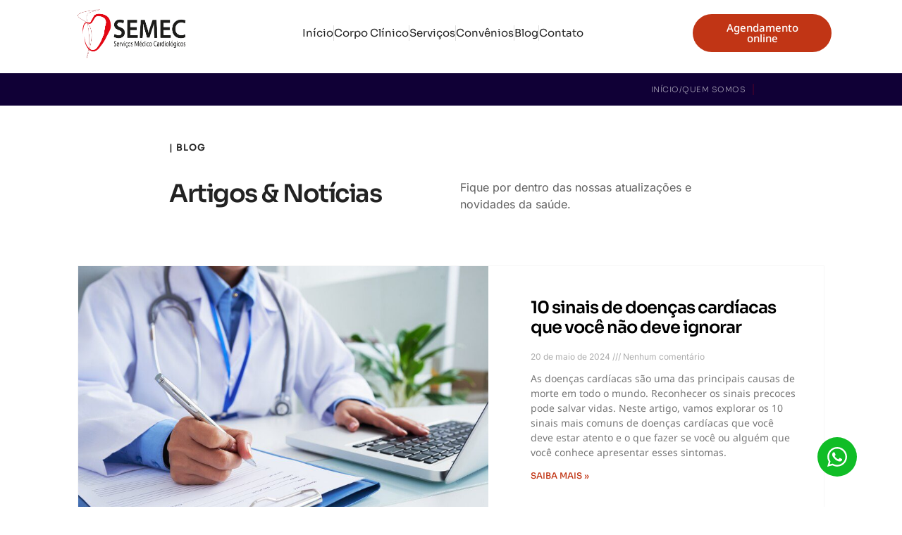

--- FILE ---
content_type: text/html; charset=UTF-8
request_url: https://semec.com.br/author/agquerobino/
body_size: 17153
content:
<!doctype html>
<html lang="pt-BR">
<head><!--WPC_INSERT_CRITICAL--><!--WPC_INSERT_PRELOAD_MAIN--><!--WPC_INSERT_PRELOAD-->
	<meta charset="UTF-8">
	<meta name="viewport" content="width=device-width, initial-scale=1">
	<link rel="profile" href="https://gmpg.org/xfn/11">
	<title>Yasmin &#8211; SEMEC</title>
<meta name='robots' content='max-image-preview:large' />
	<style>img:is([sizes="auto" i], [sizes^="auto," i]) { contain-intrinsic-size: 3000px 1500px }</style>
	<link rel="alternate" type="application/rss+xml" title="Feed para SEMEC &raquo;" href="https://semec.com.br/feed/" />
<link rel="alternate" type="application/rss+xml" title="Feed de comentários para SEMEC &raquo;" href="https://semec.com.br/comments/feed/" />
<link rel="alternate" type="application/rss+xml" title="SEMEC &raquo; Feed dos posts para Yasmin" href="https://semec.com.br/author/agquerobino/feed/" />
<script type="text/placeholder" data-script-id="delayed-script-0"></script>
<style id='wp-emoji-styles-inline-css'>

	img.wp-smiley, img.emoji {
		display: inline !important;
		border: none !important;
		box-shadow: none !important;
		height: 1em !important;
		width: 1em !important;
		margin: 0 0.07em !important;
		vertical-align: -0.1em !important;
		background: none !important;
		padding: 0 !important;
	}
</style>
<link rel='stylesheet' id='wp-block-library-css' href='https://semec.com.br/wp-includes/css/dist/block-library/style.min.css?ver=6.8.3' media='all' />
<style id='global-styles-inline-css'>
:root{--wp--preset--aspect-ratio--square: 1;--wp--preset--aspect-ratio--4-3: 4/3;--wp--preset--aspect-ratio--3-4: 3/4;--wp--preset--aspect-ratio--3-2: 3/2;--wp--preset--aspect-ratio--2-3: 2/3;--wp--preset--aspect-ratio--16-9: 16/9;--wp--preset--aspect-ratio--9-16: 9/16;--wp--preset--color--black: #000000;--wp--preset--color--cyan-bluish-gray: #abb8c3;--wp--preset--color--white: #ffffff;--wp--preset--color--pale-pink: #f78da7;--wp--preset--color--vivid-red: #cf2e2e;--wp--preset--color--luminous-vivid-orange: #ff6900;--wp--preset--color--luminous-vivid-amber: #fcb900;--wp--preset--color--light-green-cyan: #7bdcb5;--wp--preset--color--vivid-green-cyan: #00d084;--wp--preset--color--pale-cyan-blue: #8ed1fc;--wp--preset--color--vivid-cyan-blue: #0693e3;--wp--preset--color--vivid-purple: #9b51e0;--wp--preset--gradient--vivid-cyan-blue-to-vivid-purple: linear-gradient(135deg,rgba(6,147,227,1) 0%,rgb(155,81,224) 100%);--wp--preset--gradient--light-green-cyan-to-vivid-green-cyan: linear-gradient(135deg,rgb(122,220,180) 0%,rgb(0,208,130) 100%);--wp--preset--gradient--luminous-vivid-amber-to-luminous-vivid-orange: linear-gradient(135deg,rgba(252,185,0,1) 0%,rgba(255,105,0,1) 100%);--wp--preset--gradient--luminous-vivid-orange-to-vivid-red: linear-gradient(135deg,rgba(255,105,0,1) 0%,rgb(207,46,46) 100%);--wp--preset--gradient--very-light-gray-to-cyan-bluish-gray: linear-gradient(135deg,rgb(238,238,238) 0%,rgb(169,184,195) 100%);--wp--preset--gradient--cool-to-warm-spectrum: linear-gradient(135deg,rgb(74,234,220) 0%,rgb(151,120,209) 20%,rgb(207,42,186) 40%,rgb(238,44,130) 60%,rgb(251,105,98) 80%,rgb(254,248,76) 100%);--wp--preset--gradient--blush-light-purple: linear-gradient(135deg,rgb(255,206,236) 0%,rgb(152,150,240) 100%);--wp--preset--gradient--blush-bordeaux: linear-gradient(135deg,rgb(254,205,165) 0%,rgb(254,45,45) 50%,rgb(107,0,62) 100%);--wp--preset--gradient--luminous-dusk: linear-gradient(135deg,rgb(255,203,112) 0%,rgb(199,81,192) 50%,rgb(65,88,208) 100%);--wp--preset--gradient--pale-ocean: linear-gradient(135deg,rgb(255,245,203) 0%,rgb(182,227,212) 50%,rgb(51,167,181) 100%);--wp--preset--gradient--electric-grass: linear-gradient(135deg,rgb(202,248,128) 0%,rgb(113,206,126) 100%);--wp--preset--gradient--midnight: linear-gradient(135deg,rgb(2,3,129) 0%,rgb(40,116,252) 100%);--wp--preset--font-size--small: 13px;--wp--preset--font-size--medium: 20px;--wp--preset--font-size--large: 36px;--wp--preset--font-size--x-large: 42px;--wp--preset--spacing--20: 0.44rem;--wp--preset--spacing--30: 0.67rem;--wp--preset--spacing--40: 1rem;--wp--preset--spacing--50: 1.5rem;--wp--preset--spacing--60: 2.25rem;--wp--preset--spacing--70: 3.38rem;--wp--preset--spacing--80: 5.06rem;--wp--preset--shadow--natural: 6px 6px 9px rgba(0, 0, 0, 0.2);--wp--preset--shadow--deep: 12px 12px 50px rgba(0, 0, 0, 0.4);--wp--preset--shadow--sharp: 6px 6px 0px rgba(0, 0, 0, 0.2);--wp--preset--shadow--outlined: 6px 6px 0px -3px rgba(255, 255, 255, 1), 6px 6px rgba(0, 0, 0, 1);--wp--preset--shadow--crisp: 6px 6px 0px rgba(0, 0, 0, 1);}:root { --wp--style--global--content-size: 800px;--wp--style--global--wide-size: 1200px; }:where(body) { margin: 0; }.wp-site-blocks > .alignleft { float: left; margin-right: 2em; }.wp-site-blocks > .alignright { float: right; margin-left: 2em; }.wp-site-blocks > .aligncenter { justify-content: center; margin-left: auto; margin-right: auto; }:where(.wp-site-blocks) > * { margin-block-start: 24px; margin-block-end: 0; }:where(.wp-site-blocks) > :first-child { margin-block-start: 0; }:where(.wp-site-blocks) > :last-child { margin-block-end: 0; }:root { --wp--style--block-gap: 24px; }:root :where(.is-layout-flow) > :first-child{margin-block-start: 0;}:root :where(.is-layout-flow) > :last-child{margin-block-end: 0;}:root :where(.is-layout-flow) > *{margin-block-start: 24px;margin-block-end: 0;}:root :where(.is-layout-constrained) > :first-child{margin-block-start: 0;}:root :where(.is-layout-constrained) > :last-child{margin-block-end: 0;}:root :where(.is-layout-constrained) > *{margin-block-start: 24px;margin-block-end: 0;}:root :where(.is-layout-flex){gap: 24px;}:root :where(.is-layout-grid){gap: 24px;}.is-layout-flow > .alignleft{float: left;margin-inline-start: 0;margin-inline-end: 2em;}.is-layout-flow > .alignright{float: right;margin-inline-start: 2em;margin-inline-end: 0;}.is-layout-flow > .aligncenter{margin-left: auto !important;margin-right: auto !important;}.is-layout-constrained > .alignleft{float: left;margin-inline-start: 0;margin-inline-end: 2em;}.is-layout-constrained > .alignright{float: right;margin-inline-start: 2em;margin-inline-end: 0;}.is-layout-constrained > .aligncenter{margin-left: auto !important;margin-right: auto !important;}.is-layout-constrained > :where(:not(.alignleft):not(.alignright):not(.alignfull)){max-width: var(--wp--style--global--content-size);margin-left: auto !important;margin-right: auto !important;}.is-layout-constrained > .alignwide{max-width: var(--wp--style--global--wide-size);}body .is-layout-flex{display: flex;}.is-layout-flex{flex-wrap: wrap;align-items: center;}.is-layout-flex > :is(*, div){margin: 0;}body .is-layout-grid{display: grid;}.is-layout-grid > :is(*, div){margin: 0;}body{padding-top: 0px;padding-right: 0px;padding-bottom: 0px;padding-left: 0px;}a:where(:not(.wp-element-button)){text-decoration: underline;}:root :where(.wp-element-button, .wp-block-button__link){background-color: #32373c;border-width: 0;color: #fff;font-family: inherit;font-size: inherit;line-height: inherit;padding: calc(0.667em + 2px) calc(1.333em + 2px);text-decoration: none;}.has-black-color{color: var(--wp--preset--color--black) !important;}.has-cyan-bluish-gray-color{color: var(--wp--preset--color--cyan-bluish-gray) !important;}.has-white-color{color: var(--wp--preset--color--white) !important;}.has-pale-pink-color{color: var(--wp--preset--color--pale-pink) !important;}.has-vivid-red-color{color: var(--wp--preset--color--vivid-red) !important;}.has-luminous-vivid-orange-color{color: var(--wp--preset--color--luminous-vivid-orange) !important;}.has-luminous-vivid-amber-color{color: var(--wp--preset--color--luminous-vivid-amber) !important;}.has-light-green-cyan-color{color: var(--wp--preset--color--light-green-cyan) !important;}.has-vivid-green-cyan-color{color: var(--wp--preset--color--vivid-green-cyan) !important;}.has-pale-cyan-blue-color{color: var(--wp--preset--color--pale-cyan-blue) !important;}.has-vivid-cyan-blue-color{color: var(--wp--preset--color--vivid-cyan-blue) !important;}.has-vivid-purple-color{color: var(--wp--preset--color--vivid-purple) !important;}.has-black-background-color{background-color: var(--wp--preset--color--black) !important;}.has-cyan-bluish-gray-background-color{background-color: var(--wp--preset--color--cyan-bluish-gray) !important;}.has-white-background-color{background-color: var(--wp--preset--color--white) !important;}.has-pale-pink-background-color{background-color: var(--wp--preset--color--pale-pink) !important;}.has-vivid-red-background-color{background-color: var(--wp--preset--color--vivid-red) !important;}.has-luminous-vivid-orange-background-color{background-color: var(--wp--preset--color--luminous-vivid-orange) !important;}.has-luminous-vivid-amber-background-color{background-color: var(--wp--preset--color--luminous-vivid-amber) !important;}.has-light-green-cyan-background-color{background-color: var(--wp--preset--color--light-green-cyan) !important;}.has-vivid-green-cyan-background-color{background-color: var(--wp--preset--color--vivid-green-cyan) !important;}.has-pale-cyan-blue-background-color{background-color: var(--wp--preset--color--pale-cyan-blue) !important;}.has-vivid-cyan-blue-background-color{background-color: var(--wp--preset--color--vivid-cyan-blue) !important;}.has-vivid-purple-background-color{background-color: var(--wp--preset--color--vivid-purple) !important;}.has-black-border-color{border-color: var(--wp--preset--color--black) !important;}.has-cyan-bluish-gray-border-color{border-color: var(--wp--preset--color--cyan-bluish-gray) !important;}.has-white-border-color{border-color: var(--wp--preset--color--white) !important;}.has-pale-pink-border-color{border-color: var(--wp--preset--color--pale-pink) !important;}.has-vivid-red-border-color{border-color: var(--wp--preset--color--vivid-red) !important;}.has-luminous-vivid-orange-border-color{border-color: var(--wp--preset--color--luminous-vivid-orange) !important;}.has-luminous-vivid-amber-border-color{border-color: var(--wp--preset--color--luminous-vivid-amber) !important;}.has-light-green-cyan-border-color{border-color: var(--wp--preset--color--light-green-cyan) !important;}.has-vivid-green-cyan-border-color{border-color: var(--wp--preset--color--vivid-green-cyan) !important;}.has-pale-cyan-blue-border-color{border-color: var(--wp--preset--color--pale-cyan-blue) !important;}.has-vivid-cyan-blue-border-color{border-color: var(--wp--preset--color--vivid-cyan-blue) !important;}.has-vivid-purple-border-color{border-color: var(--wp--preset--color--vivid-purple) !important;}.has-vivid-cyan-blue-to-vivid-purple-gradient-background{background: var(--wp--preset--gradient--vivid-cyan-blue-to-vivid-purple) !important;}.has-light-green-cyan-to-vivid-green-cyan-gradient-background{background: var(--wp--preset--gradient--light-green-cyan-to-vivid-green-cyan) !important;}.has-luminous-vivid-amber-to-luminous-vivid-orange-gradient-background{background: var(--wp--preset--gradient--luminous-vivid-amber-to-luminous-vivid-orange) !important;}.has-luminous-vivid-orange-to-vivid-red-gradient-background{background: var(--wp--preset--gradient--luminous-vivid-orange-to-vivid-red) !important;}.has-very-light-gray-to-cyan-bluish-gray-gradient-background{background: var(--wp--preset--gradient--very-light-gray-to-cyan-bluish-gray) !important;}.has-cool-to-warm-spectrum-gradient-background{background: var(--wp--preset--gradient--cool-to-warm-spectrum) !important;}.has-blush-light-purple-gradient-background{background: var(--wp--preset--gradient--blush-light-purple) !important;}.has-blush-bordeaux-gradient-background{background: var(--wp--preset--gradient--blush-bordeaux) !important;}.has-luminous-dusk-gradient-background{background: var(--wp--preset--gradient--luminous-dusk) !important;}.has-pale-ocean-gradient-background{background: var(--wp--preset--gradient--pale-ocean) !important;}.has-electric-grass-gradient-background{background: var(--wp--preset--gradient--electric-grass) !important;}.has-midnight-gradient-background{background: var(--wp--preset--gradient--midnight) !important;}.has-small-font-size{font-size: var(--wp--preset--font-size--small) !important;}.has-medium-font-size{font-size: var(--wp--preset--font-size--medium) !important;}.has-large-font-size{font-size: var(--wp--preset--font-size--large) !important;}.has-x-large-font-size{font-size: var(--wp--preset--font-size--x-large) !important;}
:root :where(.wp-block-pullquote){font-size: 1.5em;line-height: 1.6;}
</style>
<link rel='stylesheet' id='hello-elementor-css' href='https://semec.com.br/wp-content/themes/hello-elementor/style.min.css?ver=3.4.1' media='all' />
<link rel='stylesheet' id='hello-elementor-theme-style-css' href='https://semec.com.br/wp-content/themes/hello-elementor/theme.min.css?ver=3.4.1' media='all' />
<link rel='stylesheet' id='hello-elementor-header-footer-css' href='https://semec.com.br/wp-content/themes/hello-elementor/header-footer.min.css?ver=3.4.1' media='all' />
<link rel='stylesheet' id='elementor-frontend-css' href='https://semec.com.br/wp-content/plugins/elementor/assets/css/frontend.min.css?ver=3.31.0-dev1' media='all' />
<link rel='stylesheet' id='elementor-post-7-css' href='https://semec.com.br/wp-content/uploads/sites/2/elementor/css/post-7.css?ver=1753811866' media='all' />
<link rel='stylesheet' id='widget-image-css' href='https://semec.com.br/wp-content/plugins/elementor/assets/css/widget-image.min.css?ver=3.31.0-dev1' media='all' />
<link rel='stylesheet' id='widget-icon-list-css' href='https://semec.com.br/wp-content/plugins/elementor/assets/css/widget-icon-list.min.css?ver=3.31.0-dev1' media='all' />
<link rel='stylesheet' id='widget-social-icons-css' href='https://semec.com.br/wp-content/plugins/elementor/assets/css/widget-social-icons.min.css?ver=3.31.0-dev1' media='all' />
<link rel='stylesheet' id='e-apple-webkit-css' href='https://semec.com.br/wp-content/plugins/elementor/assets/css/conditionals/apple-webkit.min.css?ver=3.31.0-dev1' media='all' />
<link rel='stylesheet' id='widget-heading-css' href='https://semec.com.br/wp-content/plugins/elementor/assets/css/widget-heading.min.css?ver=3.31.0-dev1' media='all' />
<link rel='stylesheet' id='widget-divider-css' href='https://semec.com.br/wp-content/plugins/elementor/assets/css/widget-divider.min.css?ver=3.31.0-dev1' media='all' />
<link rel='stylesheet' id='e-animation-fadeIn-css' href='https://semec.com.br/wp-content/plugins/elementor/assets/lib/animations/styles/fadeIn.min.css?ver=3.31.0-dev1' media='all' />
<link rel='stylesheet' id='widget-posts-css' href='https://semec.com.br/wp-content/plugins/elementor-pro/assets/css/widget-posts.min.css?ver=3.29.2' media='all' />
<link rel='stylesheet' id='widget-spacer-css' href='https://semec.com.br/wp-content/plugins/elementor/assets/css/widget-spacer.min.css?ver=3.31.0-dev1' media='all' />
<link rel='stylesheet' id='elementor-post-31-css' href='https://semec.com.br/wp-content/uploads/sites/2/elementor/css/post-31.css?ver=1768861101' media='all' />
<link rel='stylesheet' id='elementor-post-28-css' href='https://semec.com.br/wp-content/uploads/sites/2/elementor/css/post-28.css?ver=1753811866' media='all' />
<link rel='stylesheet' id='elementor-post-22-css' href='https://semec.com.br/wp-content/uploads/sites/2/elementor/css/post-22.css?ver=1753889565' media='all' />
<link rel='stylesheet' id='elementor-gf-local-notosansadlam-css' href='https://semec.com.br/wp-content/uploads/sites/2/elementor/google-fonts/css/notosansadlam.css?ver=1743914716' media='all' />
<link rel='stylesheet' id='elementor-gf-local-roboto-css' href='https://semec.com.br/wp-content/uploads/sites/2/elementor/google-fonts/css/roboto.css?ver=1743914726' media='all' />
<link rel='stylesheet' id='elementor-gf-local-sora-css' href='https://semec.com.br/wp-content/uploads/sites/2/elementor/google-fonts/css/sora.css?ver=1743914727' media='all' />
<link rel='stylesheet' id='elementor-gf-local-notosans-css' href='https://semec.com.br/wp-content/uploads/sites/2/elementor/google-fonts/css/notosans.css?ver=1743914737' media='all' />
<link rel='stylesheet' id='elementor-gf-local-inter-css' href='https://semec.com.br/wp-content/uploads/sites/2/elementor/google-fonts/css/inter.css?ver=1743918561' media='all' />
<script type="text/javascript">var n489D_vars={"triggerDomEvent":"true", "delayOn":"false", "triggerElementor":"true", "linkPreload":"false", "excludeLink":["add-to-cart"]};</script><script type="text/placeholder" data-script-id="delayed-script-1"></script><script type="text/placeholder" data-script-id="delayed-script-2"></script>
<script type="text/placeholder" data-script-id="delayed-script-3"></script>
<script type="text/placeholder" data-script-id="delayed-script-4"></script>
<script type="text/placeholder" data-script-id="delayed-script-5"></script>
<link rel="https://api.w.org/" href="https://semec.com.br/wp-json/" /><link rel="alternate" title="JSON" type="application/json" href="https://semec.com.br/wp-json/wp/v2/users/1" /><link rel="EditURI" type="application/rsd+xml" title="RSD" href="https://semec.com.br/xmlrpc.php?rsd" />
<meta name="generator" content="WordPress 6.8.3" />
		<script type="text/placeholder" data-script-id="delayed-script-6"></script>
				<style>
			.no-js img.lazyload {
				display: none;
			}

			figure.wp-block-image img.lazyloading {
				min-width: 150px;
			}

			.lazyload,
			.lazyloading {
				--smush-placeholder-width: 100px;
				--smush-placeholder-aspect-ratio: 1/1;
				width: var(--smush-placeholder-width) !important;
				aspect-ratio: var(--smush-placeholder-aspect-ratio) !important;
			}

						.lazyload, .lazyloading {
				opacity: 0;
			}

			.lazyloaded {
				opacity: 1;
				transition: opacity 400ms;
				transition-delay: 0ms;
			}

					</style>
		<meta name="generator" content="Elementor 3.31.0-dev1; features: e_font_icon_svg, additional_custom_breakpoints, e_element_cache; settings: css_print_method-external, google_font-enabled, font_display-auto">
			<style>
				.e-con.e-parent:nth-of-type(n+4):not(.e-lazyloaded):not(.e-no-lazyload),
				.e-con.e-parent:nth-of-type(n+4):not(.e-lazyloaded):not(.e-no-lazyload) * {
					background-image: none !important;
				}
				@media screen and (max-height: 1024px) {
					.e-con.e-parent:nth-of-type(n+3):not(.e-lazyloaded):not(.e-no-lazyload),
					.e-con.e-parent:nth-of-type(n+3):not(.e-lazyloaded):not(.e-no-lazyload) * {
						background-image: none !important;
					}
				}
				@media screen and (max-height: 640px) {
					.e-con.e-parent:nth-of-type(n+2):not(.e-lazyloaded):not(.e-no-lazyload),
					.e-con.e-parent:nth-of-type(n+2):not(.e-lazyloaded):not(.e-no-lazyload) * {
						background-image: none !important;
					}
				}
			</style>
			<link rel="icon" href="https://semec.com.br/wp-content/uploads/sites/2/2024/07/cropped-Coracao-32x32.png" sizes="32x32" />
<link rel="icon" href="https://semec.com.br/wp-content/uploads/sites/2/2024/07/cropped-Coracao-192x192.png" sizes="192x192" />
<link rel="apple-touch-icon" href="https://semec.com.br/wp-content/uploads/sites/2/2024/07/cropped-Coracao-180x180.png" />
<meta name="msapplication-TileImage" content="https://semec.com.br/wp-content/uploads/sites/2/2024/07/cropped-Coracao-270x270.png" />
<style>.wpc-delay-elementor{display:none!important;}</style><style>.wpc-delay-elementor{display:none!important;}</style></head>
<body class="archive author author-agquerobino author-1 wp-custom-logo wp-embed-responsive wp-theme-hello-elementor non-logged-in hello-elementor-default elementor-beta elementor-page-22 elementor-default elementor-template-full-width elementor-kit-7">


<a class="skip-link screen-reader-text" href="#content">Ir para o conteúdo</a>

		<div data-elementor-type="header" data-elementor-id="31" class="elementor elementor-31 elementor-location-header" data-elementor-post-type="elementor_library">
			<div class="elementor-element elementor-element-708d8fc e-flex e-con-boxed e-con e-parent" data-id="708d8fc" data-element_type="container">
					<div class="e-con-inner">
		<div class="elementor-element elementor-element-e05552d e-con-full e-flex e-con e-child" data-id="e05552d" data-element_type="container">
				<div class="elementor-element elementor-element-37869f4 elementor-widget__width-initial elementor-widget elementor-widget-image" data-id="37869f4" data-element_type="widget" data-widget_type="image.default">
																<a href="https://semec.com.br">
							<img fetchpriority="high" width="677" height="329" src="https://semec.com.br/wp-content/uploads/sites/2/2024/05/logo-semec-02_Prancheta-1.png" class="attachment-medium_large size-medium_large wp-image-32" alt="" srcset="https://semec.com.br/wp-content/uploads/sites/2/2024/05/logo-semec-02_Prancheta-1.png 677w, https://semec.com.br/wp-content/uploads/sites/2/2024/05/logo-semec-02_Prancheta-1-300x146.png 300w" sizes="(max-width: 677px) 100vw, 677px" />								</a>
															</div>
				</div>
		<div class="elementor-element elementor-element-8f438c3 e-con-full e-flex e-con e-child" data-id="8f438c3" data-element_type="container">
				<div class="elementor-element elementor-element-8312548 elementor-icon-list--layout-inline elementor-align-center elementor-list-item-link-full_width elementor-widget elementor-widget-icon-list" data-id="8312548" data-element_type="widget" data-widget_type="icon-list.default">
							<ul class="elementor-icon-list-items elementor-inline-items">
							<li class="elementor-icon-list-item elementor-inline-item">
											<a href="https://semec.com.br/">

											<span class="elementor-icon-list-text">Início</span>
											</a>
									</li>
								<li class="elementor-icon-list-item elementor-inline-item">
											<a href="https://semec.com.br/quem-somos">

											<span class="elementor-icon-list-text">Corpo Clínico</span>
											</a>
									</li>
								<li class="elementor-icon-list-item elementor-inline-item">
											<a href="/semec/#exames">

											<span class="elementor-icon-list-text">Serviços</span>
											</a>
									</li>
								<li class="elementor-icon-list-item elementor-inline-item">
											<a href="/semec/#convenios">

											<span class="elementor-icon-list-text">Convênios</span>
											</a>
									</li>
								<li class="elementor-icon-list-item elementor-inline-item">
											<a href="/semec/blog/">

											<span class="elementor-icon-list-text">Blog</span>
											</a>
									</li>
								<li class="elementor-icon-list-item elementor-inline-item">
											<a href="/semec/#contato">

											<span class="elementor-icon-list-text">Contato</span>
											</a>
									</li>
						</ul>
						</div>
				</div>
		<div class="elementor-element elementor-element-fd3e112 e-con-full e-flex e-con e-child" data-id="fd3e112" data-element_type="container">
				<div class="elementor-element elementor-element-3c20002 elementor-widget elementor-widget-button" data-id="3c20002" data-element_type="widget" data-widget_type="button.default">
										<a class="elementor-button elementor-button-link elementor-size-sm" href="https://wa.me/554133249686">
						<span class="elementor-button-content-wrapper">
									<span class="elementor-button-text">Agendamento online</span>
					</span>
					</a>
								</div>
				</div>
					</div>
				</div>
				</div>
				<div data-elementor-type="archive" data-elementor-id="22" class="elementor elementor-22 elementor-location-archive" data-elementor-post-type="elementor_library">
					<section class="elementor-section elementor-top-section elementor-element elementor-element-40584eda elementor-section-boxed elementor-section-height-default elementor-section-height-default" data-id="40584eda" data-element_type="section" data-settings="{&quot;background_background&quot;:&quot;classic&quot;}">
							<div class="wpc-delay-elementor elementor-background-overlay"></div>
							<div class="elementor-container elementor-column-gap-default">
					<div class="elementor-column elementor-col-100 elementor-top-column elementor-element elementor-element-1183537" data-id="1183537" data-element_type="column">
			<div class="elementor-widget-wrap elementor-element-populated">
						<div class="elementor-element elementor-element-625e4954 elementor-icon-list--layout-inline elementor-align-right elementor-list-item-link-full_width elementor-widget elementor-widget-icon-list" data-id="625e4954" data-element_type="widget" data-widget_type="icon-list.default">
							<ul class="elementor-icon-list-items elementor-inline-items">
							<li class="elementor-icon-list-item elementor-inline-item">
										<span class="elementor-icon-list-text">Início</span>
									</li>
								<li class="elementor-icon-list-item elementor-inline-item">
										<span class="elementor-icon-list-text">/</span>
									</li>
								<li class="elementor-icon-list-item elementor-inline-item">
										<span class="elementor-icon-list-text">Quem Somos</span>
									</li>
						</ul>
						</div>
					</div>
		</div>
					</div>
		</section>
				<section class="elementor-section elementor-top-section elementor-element elementor-element-5f94bd7d elementor-section-boxed elementor-section-height-default elementor-section-height-default" data-id="5f94bd7d" data-element_type="section">
						<div class="elementor-container elementor-column-gap-default">
					<div class="elementor-column elementor-col-50 elementor-top-column elementor-element elementor-element-4cf90a48" data-id="4cf90a48" data-element_type="column">
			<div class="elementor-widget-wrap elementor-element-populated">
						<div class="elementor-element elementor-element-49e4cb07 elementor-widget elementor-widget-text-editor" data-id="49e4cb07" data-element_type="widget" data-widget_type="text-editor.default">
									<p>| blog</p>								</div>
				<div class="elementor-element elementor-element-7eb425b2 elementor-widget__width-initial elementor-widget-mobile__width-initial elementor-invisible elementor-widget elementor-widget-heading" data-id="7eb425b2" data-element_type="widget" data-settings="{&quot;_animation&quot;:&quot;fadeIn&quot;}" data-widget_type="heading.default">
					<h2 class="elementor-heading-title elementor-size-default">Artigos &amp; Notícias</h2>				</div>
					</div>
		</div>
				<div class="elementor-column elementor-col-50 elementor-top-column elementor-element elementor-element-25288ca" data-id="25288ca" data-element_type="column">
			<div class="elementor-widget-wrap elementor-element-populated">
						<div class="elementor-element elementor-element-73b2a2e9 animated-slow elementor-invisible elementor-widget elementor-widget-text-editor" data-id="73b2a2e9" data-element_type="widget" data-settings="{&quot;_animation&quot;:&quot;fadeIn&quot;}" data-widget_type="text-editor.default">
									<p>Fique por dentro das nossas atualizações e novidades da saúde.</p>								</div>
					</div>
		</div>
					</div>
		</section>
				<section class="elementor-section elementor-top-section elementor-element elementor-element-6eda8b28 elementor-section-boxed elementor-section-height-default elementor-section-height-default" data-id="6eda8b28" data-element_type="section">
						<div class="elementor-container elementor-column-gap-default">
					<div class="elementor-column elementor-col-100 elementor-top-column elementor-element elementor-element-69bce6" data-id="69bce6" data-element_type="column">
			<div class="elementor-widget-wrap elementor-element-populated">
						<div class="elementor-element elementor-element-7d2e9cd elementor-grid-1 elementor-posts--thumbnail-left elementor-posts--align-left elementor-grid-tablet-2 elementor-grid-mobile-1 elementor-widget elementor-widget-posts" data-id="7d2e9cd" data-element_type="widget" data-settings="{&quot;classic_columns&quot;:&quot;1&quot;,&quot;classic_columns_tablet&quot;:&quot;2&quot;,&quot;classic_columns_mobile&quot;:&quot;1&quot;,&quot;classic_row_gap&quot;:{&quot;unit&quot;:&quot;px&quot;,&quot;size&quot;:35,&quot;sizes&quot;:[]},&quot;classic_row_gap_tablet&quot;:{&quot;unit&quot;:&quot;px&quot;,&quot;size&quot;:&quot;&quot;,&quot;sizes&quot;:[]},&quot;classic_row_gap_mobile&quot;:{&quot;unit&quot;:&quot;px&quot;,&quot;size&quot;:&quot;&quot;,&quot;sizes&quot;:[]}}" data-widget_type="posts.classic">
				<div class="elementor-widget-container">
							<div class="elementor-posts-container elementor-posts elementor-posts--skin-classic elementor-grid">
				<article class="elementor-post elementor-grid-item post-87 post type-post status-publish format-standard has-post-thumbnail hentry category-artigos">
				<a class="elementor-post__thumbnail__link" href="https://semec.com.br/10-sinais-de-doencas-cardiacas-que-voce-nao-deve-ignorar/" tabindex="-1" >
			<div class="elementor-post__thumbnail"><img width="800" height="534" data-src="https://semec.com.br/wp-content/uploads/sites/2/2024/03/maos-da-medica-irreconhecivel-escrevendo-no-formulario-e-digitando-no-teclado-do-laptop_1098-20374.jpg" class="attachment-large size-large wp-image-80 lazyload" alt="" src="[data-uri]" style="--smush-placeholder-width: 800px; --smush-placeholder-aspect-ratio: 800/534;" /></div>
		</a>
				<div class="elementor-post__text">
				<h3 class="elementor-post__title">
			<a href="https://semec.com.br/10-sinais-de-doencas-cardiacas-que-voce-nao-deve-ignorar/" >
				10 sinais de doenças cardíacas que você não deve ignorar			</a>
		</h3>
				<div class="elementor-post__meta-data">
					<span class="elementor-post-date">
			20 de maio de 2024		</span>
				<span class="elementor-post-avatar">
			Nenhum comentário		</span>
				</div>
				<div class="elementor-post__excerpt">
			<p>As doenças cardíacas são uma das principais causas de morte em todo o mundo. Reconhecer os sinais precoces pode salvar vidas. Neste artigo, vamos explorar os 10 sinais mais comuns de doenças cardíacas que você deve estar atento e o que fazer se você ou alguém que você conhece apresentar esses sintomas.</p>
		</div>
		
		<a class="elementor-post__read-more" href="https://semec.com.br/10-sinais-de-doencas-cardiacas-que-voce-nao-deve-ignorar/" aria-label="Leia mais sobre 10 sinais de doenças cardíacas que você não deve ignorar" tabindex="-1" >
			SAIBA MAIS »		</a>

				</div>
				</article>
				</div>
		
						</div>
				</div>
				<div class="elementor-element elementor-element-cad6a41 elementor-widget elementor-widget-spacer" data-id="cad6a41" data-element_type="widget" data-widget_type="spacer.default">
							<div class="elementor-spacer">
			<div class="elementor-spacer-inner"></div>
		</div>
						</div>
					</div>
		</div>
					</div>
		</section>
				</div>
				<div data-elementor-type="footer" data-elementor-id="28" class="elementor elementor-28 elementor-location-footer" data-elementor-post-type="elementor_library">
					<section class="elementor-section elementor-top-section elementor-element elementor-element-5e093c16 elementor-section-boxed elementor-section-height-default elementor-section-height-default" data-id="5e093c16" data-element_type="section" data-settings="{&quot;background_background&quot;:&quot;classic&quot;}">
						<div class="elementor-container elementor-column-gap-default">
					<div class="elementor-column elementor-col-33 elementor-top-column elementor-element elementor-element-3e18f716" data-id="3e18f716" data-element_type="column">
			<div class="elementor-widget-wrap elementor-element-populated">
						<div class="elementor-element elementor-element-2d30e09d elementor-widget__width-initial elementor-widget elementor-widget-image" data-id="2d30e09d" data-element_type="widget" data-widget_type="image.default">
																<a href="https://semec.com.br">
							<img width="391" height="67" data-src="https://semec.com.br/wp-content/uploads/sites/2/2024/05/SEMEC-B-05.png" class="attachment-medium_large size-medium_large wp-image-29 lazyload" alt="" data-srcset="https://semec.com.br/wp-content/uploads/sites/2/2024/05/SEMEC-B-05.png 391w, https://semec.com.br/wp-content/uploads/sites/2/2024/05/SEMEC-B-05-300x51.png 300w" data-sizes="(max-width: 391px) 100vw, 391px" src="[data-uri]" style="--smush-placeholder-width: 391px; --smush-placeholder-aspect-ratio: 391/67;" />								</a>
															</div>
				<div class="elementor-element elementor-element-562bdeab elementor-widget elementor-widget-text-editor" data-id="562bdeab" data-element_type="widget" data-widget_type="text-editor.default">
									<p>Somos a SEMEC, especializados em serviços médicos de cardiologia.</p>								</div>
				<div class="elementor-element elementor-element-ff7c78d elementor-shape-circle e-grid-align-left elementor-grid-0 elementor-widget elementor-widget-social-icons" data-id="ff7c78d" data-element_type="widget" data-widget_type="social-icons.default">
							<div class="elementor-social-icons-wrapper elementor-grid" role="list">
							<span class="elementor-grid-item" role="listitem">
					<a class="elementor-icon elementor-social-icon elementor-social-icon-facebook elementor-repeater-item-92d5544" target="_blank">
						<span class="elementor-screen-only">Facebook</span>
						<svg class="e-font-icon-svg e-fab-facebook" viewBox="0 0 512 512" xmlns="http://www.w3.org/2000/svg"><path d="M504 256C504 119 393 8 256 8S8 119 8 256c0 123.78 90.69 226.38 209.25 245V327.69h-63V256h63v-54.64c0-62.15 37-96.48 93.67-96.48 27.14 0 55.52 4.84 55.52 4.84v61h-31.28c-30.8 0-40.41 19.12-40.41 38.73V256h68.78l-11 71.69h-57.78V501C413.31 482.38 504 379.78 504 256z"></path></svg>					</a>
				</span>
							<span class="elementor-grid-item" role="listitem">
					<a class="elementor-icon elementor-social-icon elementor-social-icon-twitter elementor-repeater-item-bd2c8fb" target="_blank">
						<span class="elementor-screen-only">Twitter</span>
						<svg class="e-font-icon-svg e-fab-twitter" viewBox="0 0 512 512" xmlns="http://www.w3.org/2000/svg"><path d="M459.37 151.716c.325 4.548.325 9.097.325 13.645 0 138.72-105.583 298.558-298.558 298.558-59.452 0-114.68-17.219-161.137-47.106 8.447.974 16.568 1.299 25.34 1.299 49.055 0 94.213-16.568 130.274-44.832-46.132-.975-84.792-31.188-98.112-72.772 6.498.974 12.995 1.624 19.818 1.624 9.421 0 18.843-1.3 27.614-3.573-48.081-9.747-84.143-51.98-84.143-102.985v-1.299c13.969 7.797 30.214 12.67 47.431 13.319-28.264-18.843-46.781-51.005-46.781-87.391 0-19.492 5.197-37.36 14.294-52.954 51.655 63.675 129.3 105.258 216.365 109.807-1.624-7.797-2.599-15.918-2.599-24.04 0-57.828 46.782-104.934 104.934-104.934 30.213 0 57.502 12.67 76.67 33.137 23.715-4.548 46.456-13.32 66.599-25.34-7.798 24.366-24.366 44.833-46.132 57.827 21.117-2.273 41.584-8.122 60.426-16.243-14.292 20.791-32.161 39.308-52.628 54.253z"></path></svg>					</a>
				</span>
							<span class="elementor-grid-item" role="listitem">
					<a class="elementor-icon elementor-social-icon elementor-social-icon-youtube elementor-repeater-item-ecf8298" target="_blank">
						<span class="elementor-screen-only">Youtube</span>
						<svg class="e-font-icon-svg e-fab-youtube" viewBox="0 0 576 512" xmlns="http://www.w3.org/2000/svg"><path d="M549.655 124.083c-6.281-23.65-24.787-42.276-48.284-48.597C458.781 64 288 64 288 64S117.22 64 74.629 75.486c-23.497 6.322-42.003 24.947-48.284 48.597-11.412 42.867-11.412 132.305-11.412 132.305s0 89.438 11.412 132.305c6.281 23.65 24.787 41.5 48.284 47.821C117.22 448 288 448 288 448s170.78 0 213.371-11.486c23.497-6.321 42.003-24.171 48.284-47.821 11.412-42.867 11.412-132.305 11.412-132.305s0-89.438-11.412-132.305zm-317.51 213.508V175.185l142.739 81.205-142.739 81.201z"></path></svg>					</a>
				</span>
					</div>
						</div>
				<div class="elementor-element elementor-element-91b230c elementor-widget elementor-widget-html" data-id="91b230c" data-element_type="widget" data-widget_type="html.default">
					
<!-- Script combinado -->
<script type="text/placeholder" data-script-id="delayed-script-7"></script>
				</div>
					</div>
		</div>
				<div class="elementor-column elementor-col-33 elementor-top-column elementor-element elementor-element-5646a7fa" data-id="5646a7fa" data-element_type="column">
			<div class="elementor-widget-wrap elementor-element-populated">
						<div class="elementor-element elementor-element-b9dec4 elementor-widget elementor-widget-heading" data-id="b9dec4" data-element_type="widget" data-widget_type="heading.default">
					<h6 class="elementor-heading-title elementor-size-default">Navegar</h6>				</div>
				<div class="elementor-element elementor-element-7a1bdb26 elementor-align-left elementor-icon-list--layout-traditional elementor-list-item-link-full_width elementor-widget elementor-widget-icon-list" data-id="7a1bdb26" data-element_type="widget" data-widget_type="icon-list.default">
							<ul class="elementor-icon-list-items">
							<li class="elementor-icon-list-item">
											<a href="/semec/">

											<span class="elementor-icon-list-text">Página Inicial</span>
											</a>
									</li>
								<li class="elementor-icon-list-item">
											<a href="/quem-somos/">

											<span class="elementor-icon-list-text">Quem Somos</span>
											</a>
									</li>
								<li class="elementor-icon-list-item">
											<a href="/semec/#exames">

											<span class="elementor-icon-list-text">Serviços</span>
											</a>
									</li>
								<li class="elementor-icon-list-item">
											<a href="/semec/#convenios">

											<span class="elementor-icon-list-text">Convênios</span>
											</a>
									</li>
								<li class="elementor-icon-list-item">
											<a href="/semec/#contato">

											<span class="elementor-icon-list-text">Fale Conosco</span>
											</a>
									</li>
						</ul>
						</div>
					</div>
		</div>
				<div class="elementor-column elementor-col-33 elementor-top-column elementor-element elementor-element-6e3922c7" data-id="6e3922c7" data-element_type="column">
			<div class="elementor-widget-wrap elementor-element-populated">
						<div class="elementor-element elementor-element-3d5ccb09 elementor-widget elementor-widget-heading" data-id="3d5ccb09" data-element_type="widget" data-widget_type="heading.default">
					<h6 class="elementor-heading-title elementor-size-default">Atalhos</h6>				</div>
				<div class="elementor-element elementor-element-12b54d2c elementor-align-left elementor-icon-list--layout-traditional elementor-list-item-link-full_width elementor-widget elementor-widget-icon-list" data-id="12b54d2c" data-element_type="widget" data-widget_type="icon-list.default">
							<ul class="elementor-icon-list-items">
							<li class="elementor-icon-list-item">
										<span class="elementor-icon-list-text">Privacidade</span>
									</li>
								<li class="elementor-icon-list-item">
											<a href="https://semec.com.br/blog/">

											<span class="elementor-icon-list-text">Artigos</span>
											</a>
									</li>
						</ul>
						</div>
				<div class="elementor-element elementor-element-382f4381 elementor-widget-divider--view-line elementor-widget elementor-widget-divider" data-id="382f4381" data-element_type="widget" data-widget_type="divider.default">
							<div class="elementor-divider">
			<span class="elementor-divider-separator">
						</span>
		</div>
						</div>
				<div class="elementor-element elementor-element-1a8202f elementor-widget elementor-widget-heading" data-id="1a8202f" data-element_type="widget" data-widget_type="heading.default">
					<h6 class="elementor-heading-title elementor-size-default">Serviços</h6>				</div>
				<div class="elementor-element elementor-element-460ed89f elementor-align-left elementor-icon-list--layout-traditional elementor-list-item-link-full_width elementor-widget elementor-widget-icon-list" data-id="460ed89f" data-element_type="widget" data-widget_type="icon-list.default">
							<ul class="elementor-icon-list-items">
							<li class="elementor-icon-list-item">
											<a href="/semec/#exames">

											<span class="elementor-icon-list-text">Exames</span>
											</a>
									</li>
								<li class="elementor-icon-list-item">
											<a href="/semec/#exames">

											<span class="elementor-icon-list-text">Especialidades</span>
											</a>
									</li>
						</ul>
						</div>
				<div class="elementor-element elementor-element-5ba8f829 elementor-view-stacked elementor-fixed elementor-widget__width-auto elementor-shape-circle elementor-widget elementor-widget-icon" data-id="5ba8f829" data-element_type="widget" data-settings="{&quot;_position&quot;:&quot;fixed&quot;}" data-widget_type="icon.default">
							<div class="elementor-icon-wrapper">
			<a class="elementor-icon" href="https://api.whatsapp.com/send?phone=554132596640">
			<svg aria-hidden="true" class="e-font-icon-svg e-fab-whatsapp" viewBox="0 0 448 512" xmlns="http://www.w3.org/2000/svg"><path d="M380.9 97.1C339 55.1 283.2 32 223.9 32c-122.4 0-222 99.6-222 222 0 39.1 10.2 77.3 29.6 111L0 480l117.7-30.9c32.4 17.7 68.9 27 106.1 27h.1c122.3 0 224.1-99.6 224.1-222 0-59.3-25.2-115-67.1-157zm-157 341.6c-33.2 0-65.7-8.9-94-25.7l-6.7-4-69.8 18.3L72 359.2l-4.4-7c-18.5-29.4-28.2-63.3-28.2-98.2 0-101.7 82.8-184.5 184.6-184.5 49.3 0 95.6 19.2 130.4 54.1 34.8 34.9 56.2 81.2 56.1 130.5 0 101.8-84.9 184.6-186.6 184.6zm101.2-138.2c-5.5-2.8-32.8-16.2-37.9-18-5.1-1.9-8.8-2.8-12.5 2.8-3.7 5.6-14.3 18-17.6 21.8-3.2 3.7-6.5 4.2-12 1.4-32.6-16.3-54-29.1-75.5-66-5.7-9.8 5.7-9.1 16.3-30.3 1.8-3.7.9-6.9-.5-9.7-1.4-2.8-12.5-30.1-17.1-41.2-4.5-10.8-9.1-9.3-12.5-9.5-3.2-.2-6.9-.2-10.6-.2-3.7 0-9.7 1.4-14.8 6.9-5.1 5.6-19.4 19-19.4 46.3 0 27.3 19.9 53.7 22.6 57.4 2.8 3.7 39.1 59.7 94.8 83.8 35.2 15.2 49 16.5 66.6 13.9 10.7-1.6 32.8-13.4 37.4-26.4 4.6-13 4.6-24.1 3.2-26.4-1.3-2.5-5-3.9-10.5-6.6z"></path></svg>			</a>
		</div>
						</div>
					</div>
		</div>
					</div>
		</section>
				<section class="elementor-section elementor-top-section elementor-element elementor-element-17d9cd8d elementor-section-boxed elementor-section-height-default elementor-section-height-default" data-id="17d9cd8d" data-element_type="section" data-settings="{&quot;background_background&quot;:&quot;classic&quot;}">
						<div class="elementor-container elementor-column-gap-default">
					<div class="elementor-column elementor-col-50 elementor-top-column elementor-element elementor-element-75d698c0" data-id="75d698c0" data-element_type="column">
			<div class="elementor-widget-wrap elementor-element-populated">
						<div class="elementor-element elementor-element-116716c2 elementor-align-left elementor-icon-list--layout-traditional elementor-list-item-link-full_width elementor-widget elementor-widget-icon-list" data-id="116716c2" data-element_type="widget" data-widget_type="icon-list.default">
							<ul class="elementor-icon-list-items">
							<li class="elementor-icon-list-item">
										<span class="elementor-icon-list-text">Copyright 2024 SEMEC - Todos os direitos reservados.</span>
									</li>
						</ul>
						</div>
					</div>
		</div>
				<div class="elementor-column elementor-col-50 elementor-top-column elementor-element elementor-element-43f5c851" data-id="43f5c851" data-element_type="column">
			<div class="elementor-widget-wrap elementor-element-populated">
						<div class="elementor-element elementor-element-21590574 elementor-align-right elementor-icon-list--layout-traditional elementor-list-item-link-full_width elementor-widget elementor-widget-icon-list" data-id="21590574" data-element_type="widget" data-widget_type="icon-list.default">
							<ul class="elementor-icon-list-items">
							<li class="elementor-icon-list-item">
											<a href="https://querobino.com.br">

											<span class="elementor-icon-list-text">Desenvolvido por: Agência Querobino.</span>
											</a>
									</li>
						</ul>
						</div>
					</div>
		</div>
					</div>
		</section>
				</div>
		
<script type="text/placeholder" data-script-id="delayed-script-8"></script>
			<script type="text/placeholder" data-script-id="delayed-script-9"></script>
			<script type="text/placeholder" data-script-id="delayed-script-10"></script>
<script type="text/placeholder" data-script-id="delayed-script-11"></script>
<script type="text/placeholder" data-script-id="delayed-script-12"></script>
<script type="text/placeholder" data-script-id="delayed-script-13"></script>
<script type="text/placeholder" data-script-id="delayed-script-14"></script>
<script type="text/placeholder" data-script-id="delayed-script-15"></script>
<script type="text/placeholder" data-script-id="delayed-script-16"></script>
<script type="text/placeholder" data-script-id="delayed-script-17"></script>
<script type="text/placeholder" data-script-id="delayed-script-18"></script>
<script type="text/placeholder" data-script-id="delayed-script-19"></script>
<script type="text/placeholder" data-script-id="delayed-script-20"></script>
<script type="text/placeholder" data-script-id="delayed-script-21"></script>
<script type="text/placeholder" data-script-id="delayed-script-22"></script>
<script type="text/placeholder" data-script-id="delayed-script-23"></script>
<script type="text/placeholder" data-script-id="delayed-script-24"></script>
<script>var wpcScriptRegistry=[{"id":"delayed-script-0","src":"","content":"[base64]\/[base64]\/dChlLmNvbmNhdGVtb2ppKTplLndwZW1vamkmJmUudHdlbW9qaSYmKHQoZS50d2Vtb2ppKSx0KGUud3BlbW9qaSkpKX0pKX0oKHdpbmRvdyxkb2N1bWVudCksd2luZG93Ll93cGVtb2ppU2V0dGluZ3MpOwo=","type":"text\/javascript","encoded":true,"attributes":[]},{"id":"delayed-script-1","src":"aHR0cHM6Ly9vcHRpbWl6ZXJ3cGMuYi1jZG4ubmV0L2VsZW1lbnRvci9vcHRpbWl6ZS5qcz9pY192ZXI9Ni41MC41NQ==","content":"","type":"text\/javascript","encoded":true,"attributes":{"defer":true},"defer":true},{"id":"delayed-script-2","src":"","content":"[base64]","type":"text\/javascript","encoded":true,"attributes":{"id":"wpcompress-aio-js-extra"}},{"id":"delayed-script-3","src":"aHR0cHM6Ly9zZW1lYy5jb20uYnIvd3AtY29udGVudC9wbHVnaW5zL3dwLWNvbXByZXNzLWltYWdlLW9wdGltaXplci9hc3NldHMvanMvZGlzdC9vcHRpbWl6ZXIubG9jYWwubWluLmpzP3Zlcj02LjUwLjU1","content":"","type":"text\/javascript","encoded":true,"attributes":{"id":"wpcompress-aio-js"}},{"id":"delayed-script-4","src":"aHR0cHM6Ly9zZW1lYy5jb20uYnIvd3AtaW5jbHVkZXMvanMvanF1ZXJ5L2pxdWVyeS5taW4uanM\/dmVyPTMuNy4x","content":"","type":"text\/javascript","encoded":true,"attributes":{"id":"jquery-core-js"}},{"id":"delayed-script-5","src":"aHR0cHM6Ly9zZW1lYy5jb20uYnIvd3AtaW5jbHVkZXMvanMvanF1ZXJ5L2pxdWVyeS1taWdyYXRlLm1pbi5qcz92ZXI9My40LjE=","content":"","type":"text\/javascript","encoded":true,"attributes":{"id":"jquery-migrate-js"}},{"id":"delayed-script-6","src":"","content":"CgkJCWRvY3VtZW50LmRvY3VtZW50RWxlbWVudC5jbGFzc05hbWUgPSBkb2N1bWVudC5kb2N1bWVudEVsZW1lbnQuY2xhc3NOYW1lLnJlcGxhY2UoJ25vLWpzJywgJ2pzJyk7CgkJ","type":"text\/javascript","encoded":true,"attributes":[]},{"id":"delayed-script-7","src":"","content":"[base64]","type":"text\/javascript","encoded":true,"attributes":[]},{"id":"delayed-script-8","src":"","content":"[base64]","type":"speculationrules","encoded":true,"attributes":[]},{"id":"delayed-script-9","src":"","content":"[base64]","type":"text\/javascript","encoded":true,"attributes":[]},{"id":"delayed-script-10","src":"aHR0cHM6Ly9zZW1lYy5jb20uYnIvd3AtY29udGVudC90aGVtZXMvaGVsbG8tZWxlbWVudG9yL2Fzc2V0cy9qcy9oZWxsby1mcm9udGVuZC5taW4uanM\/dmVyPTMuNC4x","content":"","type":"text\/javascript","encoded":true,"attributes":{"id":"hello-theme-frontend-js"}},{"id":"delayed-script-11","src":"aHR0cHM6Ly9zZW1lYy5jb20uYnIvd3AtY29udGVudC9wbHVnaW5zL2VsZW1lbnRvci9hc3NldHMvanMvd2VicGFjay5ydW50aW1lLm1pbi5qcz92ZXI9My4zMS4wLWRldjE=","content":"","type":"text\/javascript","encoded":true,"attributes":{"id":"elementor-webpack-runtime-js"}},{"id":"delayed-script-12","src":"aHR0cHM6Ly9zZW1lYy5jb20uYnIvd3AtY29udGVudC9wbHVnaW5zL2VsZW1lbnRvci9hc3NldHMvanMvZnJvbnRlbmQtbW9kdWxlcy5taW4uanM\/dmVyPTMuMzEuMC1kZXYx","content":"","type":"text\/javascript","encoded":true,"attributes":{"id":"elementor-frontend-modules-js"}},{"id":"delayed-script-13","src":"aHR0cHM6Ly9zZW1lYy5jb20uYnIvd3AtaW5jbHVkZXMvanMvanF1ZXJ5L3VpL2NvcmUubWluLmpzP3Zlcj0xLjEzLjM=","content":"","type":"text\/javascript","encoded":true,"attributes":{"id":"jquery-ui-core-js"}},{"id":"delayed-script-14","src":"","content":"[base64]","type":"text\/javascript","encoded":true,"attributes":{"id":"elementor-frontend-js-before"}},{"id":"delayed-script-15","src":"aHR0cHM6Ly9zZW1lYy5jb20uYnIvd3AtY29udGVudC9wbHVnaW5zL2VsZW1lbnRvci9hc3NldHMvanMvZnJvbnRlbmQubWluLmpzP3Zlcj0zLjMxLjAtZGV2MQ==","content":"","type":"text\/javascript","encoded":true,"attributes":{"id":"elementor-frontend-js"}},{"id":"delayed-script-16","src":"aHR0cHM6Ly9zZW1lYy5jb20uYnIvd3AtaW5jbHVkZXMvanMvaW1hZ2VzbG9hZGVkLm1pbi5qcz92ZXI9NS4wLjA=","content":"","type":"text\/javascript","encoded":true,"attributes":{"id":"imagesloaded-js"}},{"id":"delayed-script-17","src":"aHR0cHM6Ly9zZW1lYy5jb20uYnIvd3AtY29udGVudC9wbHVnaW5zL3dwLXNtdXNoaXQvYXBwL2Fzc2V0cy9qcy9zbXVzaC1sYXp5LWxvYWQubWluLmpzP3Zlcj0zLjIwLjA=","content":"","type":"text\/javascript","encoded":true,"attributes":{"id":"smush-lazy-load-js"}},{"id":"delayed-script-18","src":"aHR0cHM6Ly9zZW1lYy5jb20uYnIvd3AtY29udGVudC9wbHVnaW5zL2VsZW1lbnRvci1wcm8vYXNzZXRzL2pzL3dlYnBhY2stcHJvLnJ1bnRpbWUubWluLmpzP3Zlcj0zLjI5LjI=","content":"","type":"text\/javascript","encoded":true,"attributes":{"id":"elementor-pro-webpack-runtime-js"}},{"id":"delayed-script-19","src":"aHR0cHM6Ly9zZW1lYy5jb20uYnIvd3AtaW5jbHVkZXMvanMvZGlzdC9ob29rcy5taW4uanM\/dmVyPTRkNjNhM2Q0OTFkMTFmZmQ4YWM2","content":"","type":"text\/javascript","encoded":true,"attributes":{"id":"wp-hooks-js"}},{"id":"delayed-script-20","src":"aHR0cHM6Ly9zZW1lYy5jb20uYnIvd3AtaW5jbHVkZXMvanMvZGlzdC9pMThuLm1pbi5qcz92ZXI9NWU1ODBlYjQ2YTkwYzJiOTk3ZTY=","content":"","type":"text\/javascript","encoded":true,"attributes":{"id":"wp-i18n-js"}},{"id":"delayed-script-21","src":"","content":"CndwLmkxOG4uc2V0TG9jYWxlRGF0YSggeyAndGV4dCBkaXJlY3Rpb25cdTAwMDRsdHInOiBbICdsdHInIF0gfSApOwo=","type":"text\/javascript","encoded":true,"attributes":{"id":"wp-i18n-js-after"}},{"id":"delayed-script-22","src":"","content":"[base64]","type":"text\/javascript","encoded":true,"attributes":{"id":"elementor-pro-frontend-js-before"}},{"id":"delayed-script-23","src":"aHR0cHM6Ly9zZW1lYy5jb20uYnIvd3AtY29udGVudC9wbHVnaW5zL2VsZW1lbnRvci1wcm8vYXNzZXRzL2pzL2Zyb250ZW5kLm1pbi5qcz92ZXI9My4yOS4y","content":"","type":"text\/javascript","encoded":true,"attributes":{"id":"elementor-pro-frontend-js"}},{"id":"delayed-script-24","src":"aHR0cHM6Ly9zZW1lYy5jb20uYnIvd3AtY29udGVudC9wbHVnaW5zL2VsZW1lbnRvci1wcm8vYXNzZXRzL2pzL2VsZW1lbnRzLWhhbmRsZXJzLm1pbi5qcz92ZXI9My4yOS4y","content":"","type":"text\/javascript","encoded":true,"attributes":{"id":"pro-elements-handlers-js"}}];</script><script src="https://optimize-v2.b-cdn.net/loader.min.js?icv=6.50.55"></script>
<script defer src="https://static.cloudflareinsights.com/beacon.min.js/vcd15cbe7772f49c399c6a5babf22c1241717689176015" integrity="sha512-ZpsOmlRQV6y907TI0dKBHq9Md29nnaEIPlkf84rnaERnq6zvWvPUqr2ft8M1aS28oN72PdrCzSjY4U6VaAw1EQ==" data-cf-beacon='{"version":"2024.11.0","token":"b78cb04909b54bfa9ea99ff649e8c619","r":1,"server_timing":{"name":{"cfCacheStatus":true,"cfEdge":true,"cfExtPri":true,"cfL4":true,"cfOrigin":true,"cfSpeedBrain":true},"location_startswith":null}}' crossorigin="anonymous"></script>
</body>
</html>


--- FILE ---
content_type: text/css
request_url: https://semec.com.br/wp-content/uploads/sites/2/elementor/css/post-7.css?ver=1753811866
body_size: -64
content:
.elementor-kit-7{--e-global-color-primary:#E30613;--e-global-color-secondary:#222222;--e-global-color-text:#5E5E5E;--e-global-color-accent:#C13515;--e-global-typography-primary-font-family:"Noto Sans Adlam";--e-global-typography-primary-font-weight:600;--e-global-typography-secondary-font-family:"Noto Sans Adlam";--e-global-typography-secondary-font-weight:400;--e-global-typography-text-font-family:"Noto Sans Adlam";--e-global-typography-text-font-weight:400;--e-global-typography-accent-font-family:"Noto Sans Adlam";--e-global-typography-accent-font-weight:500;font-family:"Roboto", Sans-serif;}.elementor-kit-7 e-page-transition{background-color:#FFBC7D;}.elementor-kit-7 p{margin-block-end:30px;}.elementor-kit-7 a:hover{color:var( --e-global-color-primary );}.elementor-kit-7 h2{color:var( --e-global-color-secondary );font-family:"Sora", Sans-serif;font-size:1.6rem;font-weight:700;}.elementor-section.elementor-section-boxed > .elementor-container{max-width:1140px;}.e-con{--container-max-width:1140px;}.elementor-widget:not(:last-child){--kit-widget-spacing:20px;}.elementor-element{--widgets-spacing:20px 20px;--widgets-spacing-row:20px;--widgets-spacing-column:20px;}{}h1.entry-title{display:var(--page-title-display);}.site-header .site-branding{flex-direction:column;align-items:stretch;}.site-header{padding-inline-end:0px;padding-inline-start:0px;}.site-footer .site-branding{flex-direction:column;align-items:stretch;}@media(max-width:1024px){.elementor-section.elementor-section-boxed > .elementor-container{max-width:1024px;}.e-con{--container-max-width:1024px;}}@media(max-width:767px){.elementor-section.elementor-section-boxed > .elementor-container{max-width:767px;}.e-con{--container-max-width:767px;}}/* Start custom CSS */.swiper-container { width: 100% !important; }/* End custom CSS */

--- FILE ---
content_type: text/css
request_url: https://semec.com.br/wp-content/uploads/sites/2/elementor/css/post-31.css?ver=1768861101
body_size: 380
content:
.elementor-31 .elementor-element.elementor-element-708d8fc{--display:flex;--flex-direction:row;--container-widget-width:calc( ( 1 - var( --container-widget-flex-grow ) ) * 100% );--container-widget-height:100%;--container-widget-flex-grow:1;--container-widget-align-self:stretch;--flex-wrap-mobile:wrap;--justify-content:space-evenly;--align-items:center;--gap:0px 0px;--row-gap:0px;--column-gap:0px;}.elementor-31 .elementor-element.elementor-element-e05552d{--display:flex;--flex-direction:column;--container-widget-width:100%;--container-widget-height:initial;--container-widget-flex-grow:0;--container-widget-align-self:initial;--flex-wrap-mobile:wrap;}.elementor-31 .elementor-element.elementor-element-e05552d.e-con{--flex-grow:0;--flex-shrink:0;}.elementor-widget-image .widget-image-caption{color:var( --e-global-color-text );font-family:var( --e-global-typography-text-font-family ), Sans-serif;font-weight:var( --e-global-typography-text-font-weight );}.elementor-31 .elementor-element.elementor-element-37869f4{width:var( --container-widget-width, 100% );max-width:100%;margin:-18px 0px calc(var(--kit-widget-spacing, 0px) + -20px) 0px;--container-widget-width:100%;--container-widget-flex-grow:0;text-align:left;}.elementor-31 .elementor-element.elementor-element-37869f4.elementor-element{--align-self:flex-start;--flex-grow:0;--flex-shrink:0;}.elementor-31 .elementor-element.elementor-element-37869f4 img{width:100%;}.elementor-31 .elementor-element.elementor-element-8f438c3{--display:flex;--flex-direction:column;--container-widget-width:100%;--container-widget-height:initial;--container-widget-flex-grow:0;--container-widget-align-self:initial;--flex-wrap-mobile:wrap;}.elementor-31 .elementor-element.elementor-element-8f438c3.e-con{--flex-grow:0;--flex-shrink:0;}.elementor-widget-icon-list .elementor-icon-list-item:not(:last-child):after{border-color:var( --e-global-color-text );}.elementor-widget-icon-list .elementor-icon-list-icon i{color:var( --e-global-color-primary );}.elementor-widget-icon-list .elementor-icon-list-icon svg{fill:var( --e-global-color-primary );}.elementor-widget-icon-list .elementor-icon-list-item > .elementor-icon-list-text, .elementor-widget-icon-list .elementor-icon-list-item > a{font-family:var( --e-global-typography-text-font-family ), Sans-serif;font-weight:var( --e-global-typography-text-font-weight );}.elementor-widget-icon-list .elementor-icon-list-text{color:var( --e-global-color-secondary );}.elementor-31 .elementor-element.elementor-element-8312548 .elementor-icon-list-items:not(.elementor-inline-items) .elementor-icon-list-item:not(:last-child){padding-block-end:calc(40px/2);}.elementor-31 .elementor-element.elementor-element-8312548 .elementor-icon-list-items:not(.elementor-inline-items) .elementor-icon-list-item:not(:first-child){margin-block-start:calc(40px/2);}.elementor-31 .elementor-element.elementor-element-8312548 .elementor-icon-list-items.elementor-inline-items .elementor-icon-list-item{margin-inline:calc(40px/2);}.elementor-31 .elementor-element.elementor-element-8312548 .elementor-icon-list-items.elementor-inline-items{margin-inline:calc(-40px/2);}.elementor-31 .elementor-element.elementor-element-8312548 .elementor-icon-list-items.elementor-inline-items .elementor-icon-list-item:after{inset-inline-end:calc(-40px/2);}.elementor-31 .elementor-element.elementor-element-8312548 .elementor-icon-list-item:not(:last-child):after{content:"";border-color:#ddd;}.elementor-31 .elementor-element.elementor-element-8312548 .elementor-icon-list-items:not(.elementor-inline-items) .elementor-icon-list-item:not(:last-child):after{border-block-start-style:solid;border-block-start-width:1px;}.elementor-31 .elementor-element.elementor-element-8312548 .elementor-icon-list-items.elementor-inline-items .elementor-icon-list-item:not(:last-child):after{border-inline-start-style:solid;}.elementor-31 .elementor-element.elementor-element-8312548 .elementor-inline-items .elementor-icon-list-item:not(:last-child):after{border-inline-start-width:1px;}.elementor-31 .elementor-element.elementor-element-8312548 .elementor-icon-list-icon i{transition:color 0.3s;}.elementor-31 .elementor-element.elementor-element-8312548 .elementor-icon-list-icon svg{transition:fill 0.3s;}.elementor-31 .elementor-element.elementor-element-8312548{--e-icon-list-icon-size:14px;--icon-vertical-offset:0px;}.elementor-31 .elementor-element.elementor-element-8312548 .elementor-icon-list-item > .elementor-icon-list-text, .elementor-31 .elementor-element.elementor-element-8312548 .elementor-icon-list-item > a{font-family:"Sora", Sans-serif;font-size:15px;font-weight:400;}.elementor-31 .elementor-element.elementor-element-8312548 .elementor-icon-list-item:hover .elementor-icon-list-text{color:var( --e-global-color-primary );}.elementor-31 .elementor-element.elementor-element-8312548 .elementor-icon-list-text{transition:color 0.3s;}.elementor-31 .elementor-element.elementor-element-fd3e112{--display:flex;--flex-direction:column;--container-widget-width:100%;--container-widget-height:initial;--container-widget-flex-grow:0;--container-widget-align-self:initial;--flex-wrap-mobile:wrap;}.elementor-widget-button .elementor-button{background-color:var( --e-global-color-accent );font-family:var( --e-global-typography-accent-font-family ), Sans-serif;font-weight:var( --e-global-typography-accent-font-weight );}.elementor-31 .elementor-element.elementor-element-3c20002 .elementor-button:hover, .elementor-31 .elementor-element.elementor-element-3c20002 .elementor-button:focus{background-color:var( --e-global-color-primary );color:#FFFFFF;}.elementor-31 .elementor-element.elementor-element-3c20002 .elementor-button:hover svg, .elementor-31 .elementor-element.elementor-element-3c20002 .elementor-button:focus svg{fill:#FFFFFF;}.elementor-31 .elementor-element.elementor-element-3c20002 .elementor-button{border-radius:30px 30px 30px 30px;}.elementor-theme-builder-content-area{height:400px;}.elementor-location-header:before, .elementor-location-footer:before{content:"";display:table;clear:both;}@media(max-width:767px){.elementor-31 .elementor-element.elementor-element-37869f4 img{width:80%;}}@media(min-width:768px){.elementor-31 .elementor-element.elementor-element-e05552d{--width:17%;}.elementor-31 .elementor-element.elementor-element-8f438c3{--width:57%;}.elementor-31 .elementor-element.elementor-element-fd3e112{--width:19%;}}

--- FILE ---
content_type: text/css
request_url: https://semec.com.br/wp-content/uploads/sites/2/elementor/css/post-28.css?ver=1753811866
body_size: 1819
content:
.elementor-28 .elementor-element.elementor-element-5e093c16:not(.elementor-motion-effects-element-type-background), .elementor-28 .elementor-element.elementor-element-5e093c16 > .elementor-motion-effects-container > .elementor-motion-effects-layer{background-color:#100036;}.elementor-28 .elementor-element.elementor-element-5e093c16 > .elementor-container{max-width:880px;}.elementor-28 .elementor-element.elementor-element-5e093c16{border-style:none;transition:background 0.3s, border 0.3s, border-radius 0.3s, box-shadow 0.3s;padding:80px 30px 50px 30px;}.elementor-28 .elementor-element.elementor-element-5e093c16 > .elementor-background-overlay{transition:background 0.3s, border-radius 0.3s, opacity 0.3s;}.elementor-bc-flex-widget .elementor-28 .elementor-element.elementor-element-3e18f716.elementor-column .elementor-widget-wrap{align-items:flex-start;}.elementor-28 .elementor-element.elementor-element-3e18f716.elementor-column.elementor-element[data-element_type="column"] > .elementor-widget-wrap.elementor-element-populated{align-content:flex-start;align-items:flex-start;}.elementor-28 .elementor-element.elementor-element-3e18f716 > .elementor-widget-wrap > .elementor-widget:not(.elementor-widget__width-auto):not(.elementor-widget__width-initial):not(:last-child):not(.elementor-absolute){--kit-widget-spacing:5px;}.elementor-widget-image .widget-image-caption{color:var( --e-global-color-text );font-family:var( --e-global-typography-text-font-family ), Sans-serif;font-weight:var( --e-global-typography-text-font-weight );}.elementor-28 .elementor-element.elementor-element-2d30e09d{width:var( --container-widget-width, 102.262% );max-width:102.262%;margin:4px 0px calc(var(--kit-widget-spacing, 0px) + 10px) 0px;--container-widget-width:102.262%;--container-widget-flex-grow:0;text-align:left;}.elementor-28 .elementor-element.elementor-element-2d30e09d img{width:85%;}.elementor-widget-text-editor{font-family:var( --e-global-typography-text-font-family ), Sans-serif;font-weight:var( --e-global-typography-text-font-weight );color:var( --e-global-color-text );}.elementor-widget-text-editor.elementor-drop-cap-view-stacked .elementor-drop-cap{background-color:var( --e-global-color-primary );}.elementor-widget-text-editor.elementor-drop-cap-view-framed .elementor-drop-cap, .elementor-widget-text-editor.elementor-drop-cap-view-default .elementor-drop-cap{color:var( --e-global-color-primary );border-color:var( --e-global-color-primary );}.elementor-28 .elementor-element.elementor-element-562bdeab{margin:0px 0px calc(var(--kit-widget-spacing, 0px) + -5px) 0px;padding:5px 20px 0px 15px;border-style:solid;border-width:0px 0px 0px 2px;border-color:#E3061347;text-align:left;font-family:"Noto Sans", Sans-serif;font-size:15px;font-weight:400;color:#FFFFFFB0;}.elementor-28 .elementor-element.elementor-element-ff7c78d{--grid-template-columns:repeat(0, auto);text-align:left;margin:10px 0px calc(var(--kit-widget-spacing, 0px) + 0px) 0px;--icon-size:13px;--grid-column-gap:5px;--grid-row-gap:0px;}.elementor-28 .elementor-element.elementor-element-ff7c78d .elementor-social-icon{background-color:#E3061300;}.elementor-28 .elementor-element.elementor-element-ff7c78d .elementor-social-icon i{color:#FFFFFF;}.elementor-28 .elementor-element.elementor-element-ff7c78d .elementor-social-icon svg{fill:#FFFFFF;}.elementor-28 .elementor-element.elementor-element-ff7c78d .elementor-social-icon:hover{background-color:var( --e-global-color-primary );}.elementor-bc-flex-widget .elementor-28 .elementor-element.elementor-element-5646a7fa.elementor-column .elementor-widget-wrap{align-items:flex-start;}.elementor-28 .elementor-element.elementor-element-5646a7fa.elementor-column.elementor-element[data-element_type="column"] > .elementor-widget-wrap.elementor-element-populated{align-content:flex-start;align-items:flex-start;}.elementor-28 .elementor-element.elementor-element-5646a7fa > .elementor-widget-wrap > .elementor-widget:not(.elementor-widget__width-auto):not(.elementor-widget__width-initial):not(:last-child):not(.elementor-absolute){--kit-widget-spacing:15px;}.elementor-widget-heading .elementor-heading-title{font-family:var( --e-global-typography-primary-font-family ), Sans-serif;font-weight:var( --e-global-typography-primary-font-weight );color:var( --e-global-color-primary );}.elementor-28 .elementor-element.elementor-element-b9dec4{margin:0px 0px calc(var(--kit-widget-spacing, 0px) + 10px) 0px;}.elementor-28 .elementor-element.elementor-element-b9dec4 .elementor-heading-title{font-family:"Sora", Sans-serif;font-size:19px;font-weight:500;color:#FFFFFF;}.elementor-widget-icon-list .elementor-icon-list-item:not(:last-child):after{border-color:var( --e-global-color-text );}.elementor-widget-icon-list .elementor-icon-list-icon i{color:var( --e-global-color-primary );}.elementor-widget-icon-list .elementor-icon-list-icon svg{fill:var( --e-global-color-primary );}.elementor-widget-icon-list .elementor-icon-list-item > .elementor-icon-list-text, .elementor-widget-icon-list .elementor-icon-list-item > a{font-family:var( --e-global-typography-text-font-family ), Sans-serif;font-weight:var( --e-global-typography-text-font-weight );}.elementor-widget-icon-list .elementor-icon-list-text{color:var( --e-global-color-secondary );}.elementor-28 .elementor-element.elementor-element-7a1bdb26{margin:15px 0px calc(var(--kit-widget-spacing, 0px) + 0px) 0px;--e-icon-list-icon-size:14px;--icon-vertical-offset:0px;}.elementor-28 .elementor-element.elementor-element-7a1bdb26 .elementor-icon-list-items:not(.elementor-inline-items) .elementor-icon-list-item:not(:last-child){padding-block-end:calc(20px/2);}.elementor-28 .elementor-element.elementor-element-7a1bdb26 .elementor-icon-list-items:not(.elementor-inline-items) .elementor-icon-list-item:not(:first-child){margin-block-start:calc(20px/2);}.elementor-28 .elementor-element.elementor-element-7a1bdb26 .elementor-icon-list-items.elementor-inline-items .elementor-icon-list-item{margin-inline:calc(20px/2);}.elementor-28 .elementor-element.elementor-element-7a1bdb26 .elementor-icon-list-items.elementor-inline-items{margin-inline:calc(-20px/2);}.elementor-28 .elementor-element.elementor-element-7a1bdb26 .elementor-icon-list-items.elementor-inline-items .elementor-icon-list-item:after{inset-inline-end:calc(-20px/2);}.elementor-28 .elementor-element.elementor-element-7a1bdb26 .elementor-icon-list-icon i{transition:color 0.3s;}.elementor-28 .elementor-element.elementor-element-7a1bdb26 .elementor-icon-list-icon svg{transition:fill 0.3s;}.elementor-28 .elementor-element.elementor-element-7a1bdb26 .elementor-icon-list-item > .elementor-icon-list-text, .elementor-28 .elementor-element.elementor-element-7a1bdb26 .elementor-icon-list-item > a{font-family:"Sora", Sans-serif;font-size:14px;font-weight:300;line-height:20px;}.elementor-28 .elementor-element.elementor-element-7a1bdb26 .elementor-icon-list-text{color:#FFFFFFBD;transition:color 0.3s;}.elementor-28 .elementor-element.elementor-element-7a1bdb26 .elementor-icon-list-item:hover .elementor-icon-list-text{color:#FFFFFF;}.elementor-bc-flex-widget .elementor-28 .elementor-element.elementor-element-6e3922c7.elementor-column .elementor-widget-wrap{align-items:flex-start;}.elementor-28 .elementor-element.elementor-element-6e3922c7.elementor-column.elementor-element[data-element_type="column"] > .elementor-widget-wrap.elementor-element-populated{align-content:flex-start;align-items:flex-start;}.elementor-28 .elementor-element.elementor-element-6e3922c7 > .elementor-widget-wrap > .elementor-widget:not(.elementor-widget__width-auto):not(.elementor-widget__width-initial):not(:last-child):not(.elementor-absolute){--kit-widget-spacing:15px;}.elementor-28 .elementor-element.elementor-element-3d5ccb09{margin:0px 0px calc(var(--kit-widget-spacing, 0px) + 10px) 0px;}.elementor-28 .elementor-element.elementor-element-3d5ccb09 .elementor-heading-title{font-family:"Sora", Sans-serif;font-size:19px;font-weight:500;color:#FFFFFF;}.elementor-28 .elementor-element.elementor-element-12b54d2c{margin:15px 0px calc(var(--kit-widget-spacing, 0px) + 0px) 0px;--e-icon-list-icon-size:14px;--icon-vertical-offset:0px;}.elementor-28 .elementor-element.elementor-element-12b54d2c .elementor-icon-list-items:not(.elementor-inline-items) .elementor-icon-list-item:not(:last-child){padding-block-end:calc(20px/2);}.elementor-28 .elementor-element.elementor-element-12b54d2c .elementor-icon-list-items:not(.elementor-inline-items) .elementor-icon-list-item:not(:first-child){margin-block-start:calc(20px/2);}.elementor-28 .elementor-element.elementor-element-12b54d2c .elementor-icon-list-items.elementor-inline-items .elementor-icon-list-item{margin-inline:calc(20px/2);}.elementor-28 .elementor-element.elementor-element-12b54d2c .elementor-icon-list-items.elementor-inline-items{margin-inline:calc(-20px/2);}.elementor-28 .elementor-element.elementor-element-12b54d2c .elementor-icon-list-items.elementor-inline-items .elementor-icon-list-item:after{inset-inline-end:calc(-20px/2);}.elementor-28 .elementor-element.elementor-element-12b54d2c .elementor-icon-list-icon i{transition:color 0.3s;}.elementor-28 .elementor-element.elementor-element-12b54d2c .elementor-icon-list-icon svg{transition:fill 0.3s;}.elementor-28 .elementor-element.elementor-element-12b54d2c .elementor-icon-list-item > .elementor-icon-list-text, .elementor-28 .elementor-element.elementor-element-12b54d2c .elementor-icon-list-item > a{font-family:"Sora", Sans-serif;font-size:14px;font-weight:300;line-height:20px;}.elementor-28 .elementor-element.elementor-element-12b54d2c .elementor-icon-list-text{color:#FFFFFFBD;transition:color 0.3s;}.elementor-28 .elementor-element.elementor-element-12b54d2c .elementor-icon-list-item:hover .elementor-icon-list-text{color:#FFFFFF;}.elementor-widget-divider{--divider-color:var( --e-global-color-secondary );}.elementor-widget-divider .elementor-divider__text{color:var( --e-global-color-secondary );font-family:var( --e-global-typography-secondary-font-family ), Sans-serif;font-weight:var( --e-global-typography-secondary-font-weight );}.elementor-widget-divider.elementor-view-stacked .elementor-icon{background-color:var( --e-global-color-secondary );}.elementor-widget-divider.elementor-view-framed .elementor-icon, .elementor-widget-divider.elementor-view-default .elementor-icon{color:var( --e-global-color-secondary );border-color:var( --e-global-color-secondary );}.elementor-widget-divider.elementor-view-framed .elementor-icon, .elementor-widget-divider.elementor-view-default .elementor-icon svg{fill:var( --e-global-color-secondary );}.elementor-28 .elementor-element.elementor-element-382f4381{--divider-border-style:solid;--divider-color:#FFFFFF3B;--divider-border-width:1px;}.elementor-28 .elementor-element.elementor-element-382f4381 .elementor-divider-separator{width:55%;}.elementor-28 .elementor-element.elementor-element-382f4381 .elementor-divider{padding-block-start:15px;padding-block-end:15px;}.elementor-28 .elementor-element.elementor-element-1a8202f{margin:0px 0px calc(var(--kit-widget-spacing, 0px) + 10px) 0px;}.elementor-28 .elementor-element.elementor-element-1a8202f .elementor-heading-title{font-family:"Sora", Sans-serif;font-size:19px;font-weight:500;color:#FFFFFF;}.elementor-28 .elementor-element.elementor-element-460ed89f{margin:15px 0px calc(var(--kit-widget-spacing, 0px) + 0px) 0px;--e-icon-list-icon-size:14px;--icon-vertical-offset:0px;}.elementor-28 .elementor-element.elementor-element-460ed89f .elementor-icon-list-items:not(.elementor-inline-items) .elementor-icon-list-item:not(:last-child){padding-block-end:calc(20px/2);}.elementor-28 .elementor-element.elementor-element-460ed89f .elementor-icon-list-items:not(.elementor-inline-items) .elementor-icon-list-item:not(:first-child){margin-block-start:calc(20px/2);}.elementor-28 .elementor-element.elementor-element-460ed89f .elementor-icon-list-items.elementor-inline-items .elementor-icon-list-item{margin-inline:calc(20px/2);}.elementor-28 .elementor-element.elementor-element-460ed89f .elementor-icon-list-items.elementor-inline-items{margin-inline:calc(-20px/2);}.elementor-28 .elementor-element.elementor-element-460ed89f .elementor-icon-list-items.elementor-inline-items .elementor-icon-list-item:after{inset-inline-end:calc(-20px/2);}.elementor-28 .elementor-element.elementor-element-460ed89f .elementor-icon-list-icon i{transition:color 0.3s;}.elementor-28 .elementor-element.elementor-element-460ed89f .elementor-icon-list-icon svg{transition:fill 0.3s;}.elementor-28 .elementor-element.elementor-element-460ed89f .elementor-icon-list-item > .elementor-icon-list-text, .elementor-28 .elementor-element.elementor-element-460ed89f .elementor-icon-list-item > a{font-family:"Sora", Sans-serif;font-size:14px;font-weight:300;line-height:20px;}.elementor-28 .elementor-element.elementor-element-460ed89f .elementor-icon-list-text{color:#FFFFFFBD;transition:color 0.3s;}.elementor-28 .elementor-element.elementor-element-460ed89f .elementor-icon-list-item:hover .elementor-icon-list-text{color:#FFFFFF;}.elementor-widget-icon.elementor-view-stacked .elementor-icon{background-color:var( --e-global-color-primary );}.elementor-widget-icon.elementor-view-framed .elementor-icon, .elementor-widget-icon.elementor-view-default .elementor-icon{color:var( --e-global-color-primary );border-color:var( --e-global-color-primary );}.elementor-widget-icon.elementor-view-framed .elementor-icon, .elementor-widget-icon.elementor-view-default .elementor-icon svg{fill:var( --e-global-color-primary );}.elementor-28 .elementor-element.elementor-element-5ba8f829{width:auto;max-width:auto;bottom:5%;z-index:10;}body:not(.rtl) .elementor-28 .elementor-element.elementor-element-5ba8f829{right:5%;}body.rtl .elementor-28 .elementor-element.elementor-element-5ba8f829{left:5%;}.elementor-28 .elementor-element.elementor-element-5ba8f829 .elementor-icon-wrapper{text-align:center;}.elementor-28 .elementor-element.elementor-element-5ba8f829.elementor-view-stacked .elementor-icon{background-color:#10BD26;}.elementor-28 .elementor-element.elementor-element-5ba8f829.elementor-view-framed .elementor-icon, .elementor-28 .elementor-element.elementor-element-5ba8f829.elementor-view-default .elementor-icon{color:#10BD26;border-color:#10BD26;}.elementor-28 .elementor-element.elementor-element-5ba8f829.elementor-view-framed .elementor-icon, .elementor-28 .elementor-element.elementor-element-5ba8f829.elementor-view-default .elementor-icon svg{fill:#10BD26;}.elementor-28 .elementor-element.elementor-element-5ba8f829 .elementor-icon{font-size:32px;padding:12px;}.elementor-28 .elementor-element.elementor-element-5ba8f829 .elementor-icon svg{height:32px;}.elementor-28 .elementor-element.elementor-element-17d9cd8d:not(.elementor-motion-effects-element-type-background), .elementor-28 .elementor-element.elementor-element-17d9cd8d > .elementor-motion-effects-container > .elementor-motion-effects-layer{background-color:#100036;}.elementor-28 .elementor-element.elementor-element-17d9cd8d > .elementor-container{max-width:880px;}.elementor-28 .elementor-element.elementor-element-17d9cd8d{border-style:solid;border-width:1px 0px 0px 0px;border-color:#FFFFFF14;transition:background 0.3s, border 0.3s, border-radius 0.3s, box-shadow 0.3s;margin-top:0px;margin-bottom:0px;padding:20px 030px 20px 30px;z-index:5;}.elementor-28 .elementor-element.elementor-element-17d9cd8d > .elementor-background-overlay{transition:background 0.3s, border-radius 0.3s, opacity 0.3s;}.elementor-bc-flex-widget .elementor-28 .elementor-element.elementor-element-75d698c0.elementor-column .elementor-widget-wrap{align-items:center;}.elementor-28 .elementor-element.elementor-element-75d698c0.elementor-column.elementor-element[data-element_type="column"] > .elementor-widget-wrap.elementor-element-populated{align-content:center;align-items:center;}.elementor-28 .elementor-element.elementor-element-75d698c0 > .elementor-widget-wrap > .elementor-widget:not(.elementor-widget__width-auto):not(.elementor-widget__width-initial):not(:last-child):not(.elementor-absolute){--kit-widget-spacing:5px;}.elementor-28 .elementor-element.elementor-element-116716c2 .elementor-icon-list-items:not(.elementor-inline-items) .elementor-icon-list-item:not(:last-child){padding-block-end:calc(5px/2);}.elementor-28 .elementor-element.elementor-element-116716c2 .elementor-icon-list-items:not(.elementor-inline-items) .elementor-icon-list-item:not(:first-child){margin-block-start:calc(5px/2);}.elementor-28 .elementor-element.elementor-element-116716c2 .elementor-icon-list-items.elementor-inline-items .elementor-icon-list-item{margin-inline:calc(5px/2);}.elementor-28 .elementor-element.elementor-element-116716c2 .elementor-icon-list-items.elementor-inline-items{margin-inline:calc(-5px/2);}.elementor-28 .elementor-element.elementor-element-116716c2 .elementor-icon-list-items.elementor-inline-items .elementor-icon-list-item:after{inset-inline-end:calc(-5px/2);}.elementor-28 .elementor-element.elementor-element-116716c2 .elementor-icon-list-icon i{transition:color 0.3s;}.elementor-28 .elementor-element.elementor-element-116716c2 .elementor-icon-list-icon svg{transition:fill 0.3s;}.elementor-28 .elementor-element.elementor-element-116716c2{--e-icon-list-icon-size:14px;--icon-vertical-offset:0px;}.elementor-28 .elementor-element.elementor-element-116716c2 .elementor-icon-list-item > .elementor-icon-list-text, .elementor-28 .elementor-element.elementor-element-116716c2 .elementor-icon-list-item > a{font-family:"Noto Sans", Sans-serif;font-size:13px;font-weight:300;}.elementor-28 .elementor-element.elementor-element-116716c2 .elementor-icon-list-text{color:#FFFFFFCF;transition:color 0.3s;}.elementor-28 .elementor-element.elementor-element-116716c2 .elementor-icon-list-item:hover .elementor-icon-list-text{color:#FFFFFF;}.elementor-bc-flex-widget .elementor-28 .elementor-element.elementor-element-43f5c851.elementor-column .elementor-widget-wrap{align-items:center;}.elementor-28 .elementor-element.elementor-element-43f5c851.elementor-column.elementor-element[data-element_type="column"] > .elementor-widget-wrap.elementor-element-populated{align-content:center;align-items:center;}.elementor-28 .elementor-element.elementor-element-43f5c851 > .elementor-widget-wrap > .elementor-widget:not(.elementor-widget__width-auto):not(.elementor-widget__width-initial):not(:last-child):not(.elementor-absolute){--kit-widget-spacing:5px;}.elementor-28 .elementor-element.elementor-element-21590574 .elementor-icon-list-items:not(.elementor-inline-items) .elementor-icon-list-item:not(:last-child){padding-block-end:calc(5px/2);}.elementor-28 .elementor-element.elementor-element-21590574 .elementor-icon-list-items:not(.elementor-inline-items) .elementor-icon-list-item:not(:first-child){margin-block-start:calc(5px/2);}.elementor-28 .elementor-element.elementor-element-21590574 .elementor-icon-list-items.elementor-inline-items .elementor-icon-list-item{margin-inline:calc(5px/2);}.elementor-28 .elementor-element.elementor-element-21590574 .elementor-icon-list-items.elementor-inline-items{margin-inline:calc(-5px/2);}.elementor-28 .elementor-element.elementor-element-21590574 .elementor-icon-list-items.elementor-inline-items .elementor-icon-list-item:after{inset-inline-end:calc(-5px/2);}.elementor-28 .elementor-element.elementor-element-21590574 .elementor-icon-list-icon i{transition:color 0.3s;}.elementor-28 .elementor-element.elementor-element-21590574 .elementor-icon-list-icon svg{transition:fill 0.3s;}.elementor-28 .elementor-element.elementor-element-21590574{--e-icon-list-icon-size:14px;--icon-vertical-offset:0px;}.elementor-28 .elementor-element.elementor-element-21590574 .elementor-icon-list-item > .elementor-icon-list-text, .elementor-28 .elementor-element.elementor-element-21590574 .elementor-icon-list-item > a{font-family:"Noto Sans", Sans-serif;font-size:13px;font-weight:300;}.elementor-28 .elementor-element.elementor-element-21590574 .elementor-icon-list-text{color:#FFFFFFCF;transition:color 0.3s;}.elementor-28 .elementor-element.elementor-element-21590574 .elementor-icon-list-item:hover .elementor-icon-list-text{color:#FFFFFF;}.elementor-theme-builder-content-area{height:400px;}.elementor-location-header:before, .elementor-location-footer:before{content:"";display:table;clear:both;}@media(min-width:768px){.elementor-28 .elementor-element.elementor-element-3e18f716{width:36.854%;}.elementor-28 .elementor-element.elementor-element-5646a7fa{width:29.441%;}}/* Start custom CSS for section, class: .elementor-element-5e093c16 */.scroll-left{
    opacity: 0;
    filter: blur(10px);
    transition: .5s all;
    transform: translate3d(-30px, 0, 0);
}

.scroll-bottom{
    opacity: 0;
    filter: blur(10px);
    transition: .5s all;
    transform: translate3d(0, 30px, 0);
}

.scroll-right{
    opacity: 0;
    filter: blur(10px);
    transition: .5s all;
    transform: translate3d(30px, 0, 0);
}

.scroll-top{
    opacity: 0;
    filter: blur(10px);
    transition: .5s all;
    transform: translate3d(0, -30px, 0);
}

.ativado{
    opacity: 1;
    filter: blur(0px);
    transform: translate3d(0, 0, 0);
}

.lista .elementor-icon-list-item{
    opacity: 0;
    transition: .5s all;
    transform: translate3d(-30px, 0, 0);
    filter: blur(10px);
}

.lista .elementor-icon-list-item.ativado{
    opacity: 1;
    transition: .5s all;
    transform: translate3d(0, 0, 0);
    filter: blur(0px);
}/* End custom CSS */
/* Start custom CSS */.scroll-left{
    opacity: 0;
    filter: blur(10px);
    transition: .5s all;
    transform: translate3d(-30px, 0, 0);
}

.scroll-bottom{
    opacity: 0;
    filter: blur(10px);
    transition: .5s all;
    transform: translate3d(0, 30px, 0);
}

.scroll-right{
    opacity: 0;
    filter: blur(10px);
    transition: .5s all;
    transform: translate3d(30px, 0, 0);
}

.scroll-top{
    opacity: 0;
    filter: blur(10px);
    transition: .5s all;
    transform: translate3d(0, -30px, 0);
}

.ativado{
    opacity: 1;
    filter: blur(0px);
    transform: translate3d(0, 0, 0);
}

.lista .elementor-icon-list-item{
    opacity: 0;
    transition: .5s all;
    transform: translate3d(-30px, 0, 0);
    filter: blur(10px);
}

.lista .elementor-icon-list-item.ativado{
    opacity: 1;
    transition: .5s all;
    transform: translate3d(0, 0, 0);
    filter: blur(0px);
}

/* Estilos gerais para a barra de rolagem */
::-webkit-scrollbar {
  width: 12px;           /* Largura da barra de rolagem */
}

/* Fundo da barra de rolagem */
::-webkit-scrollbar-track {
  background: #f0f0f0;   /* Cor do fundo da barra */
}

/* Cor da barra de rolagem */
::-webkit-scrollbar-thumb {
  background-color: #888; /* Cor da barra */
  border-radius: 6px;     /* Bordas arredondadas */
  border: 3px solid #f0f0f0; /* Espaço ao redor da barra */
}

/* Cor de fundo da seleção e cor do texto selecionado */
::selection {
  background: #FDDACC; /* Cor de fundo da seleção */
  color: #F67766;      /* Cor do texto selecionado */
}/* End custom CSS */

--- FILE ---
content_type: text/css
request_url: https://semec.com.br/wp-content/uploads/sites/2/elementor/css/post-22.css?ver=1753889565
body_size: 1052
content:
.elementor-22 .elementor-element.elementor-element-40584eda:not(.elementor-motion-effects-element-type-background), .elementor-22 .elementor-element.elementor-element-40584eda > .elementor-motion-effects-container > .elementor-motion-effects-layer{background-color:#100036;}.elementor-22 .elementor-element.elementor-element-40584eda > .elementor-background-overlay{background-image:url("https://semec.com.br/wp-content/uploads/sites/2/2024/05/Capa-Exames-5-03.png");background-position:bottom center;background-size:cover;opacity:0.5;transition:background 0.3s, border-radius 0.3s, opacity 0.3s;}.elementor-22 .elementor-element.elementor-element-40584eda > .elementor-container{max-width:880px;}.elementor-22 .elementor-element.elementor-element-40584eda{overflow:hidden;transition:background 0.3s, border 0.3s, border-radius 0.3s, box-shadow 0.3s;margin-top:10px;margin-bottom:0px;}.elementor-22 .elementor-element.elementor-element-1183537 > .elementor-element-populated{margin:5px 0px 5px 0px;--e-column-margin-right:0px;--e-column-margin-left:0px;}.elementor-widget-icon-list .elementor-icon-list-item:not(:last-child):after{border-color:var( --e-global-color-text );}.elementor-widget-icon-list .elementor-icon-list-icon i{color:var( --e-global-color-primary );}.elementor-widget-icon-list .elementor-icon-list-icon svg{fill:var( --e-global-color-primary );}.elementor-widget-icon-list .elementor-icon-list-item > .elementor-icon-list-text, .elementor-widget-icon-list .elementor-icon-list-item > a{font-family:var( --e-global-typography-text-font-family ), Sans-serif;font-weight:var( --e-global-typography-text-font-weight );}.elementor-widget-icon-list .elementor-icon-list-text{color:var( --e-global-color-secondary );}.elementor-22 .elementor-element.elementor-element-625e4954{margin:0px 0px calc(var(--kit-widget-spacing, 0px) + 0px) 0px;padding:0px 10px 0px 0px;border-style:solid;border-width:0px 2px 0px 0px;border-color:#E306132B;--e-icon-list-icon-size:14px;--icon-vertical-offset:0px;}.elementor-22 .elementor-element.elementor-element-625e4954 .elementor-icon-list-items:not(.elementor-inline-items) .elementor-icon-list-item:not(:last-child){padding-block-end:calc(5px/2);}.elementor-22 .elementor-element.elementor-element-625e4954 .elementor-icon-list-items:not(.elementor-inline-items) .elementor-icon-list-item:not(:first-child){margin-block-start:calc(5px/2);}.elementor-22 .elementor-element.elementor-element-625e4954 .elementor-icon-list-items.elementor-inline-items .elementor-icon-list-item{margin-inline:calc(5px/2);}.elementor-22 .elementor-element.elementor-element-625e4954 .elementor-icon-list-items.elementor-inline-items{margin-inline:calc(-5px/2);}.elementor-22 .elementor-element.elementor-element-625e4954 .elementor-icon-list-items.elementor-inline-items .elementor-icon-list-item:after{inset-inline-end:calc(-5px/2);}.elementor-22 .elementor-element.elementor-element-625e4954 .elementor-icon-list-icon i{transition:color 0.3s;}.elementor-22 .elementor-element.elementor-element-625e4954 .elementor-icon-list-icon svg{transition:fill 0.3s;}.elementor-22 .elementor-element.elementor-element-625e4954 .elementor-icon-list-icon{padding-inline-end:5px;}.elementor-22 .elementor-element.elementor-element-625e4954 .elementor-icon-list-item > .elementor-icon-list-text, .elementor-22 .elementor-element.elementor-element-625e4954 .elementor-icon-list-item > a{font-family:"Sora", Sans-serif;font-size:11px;font-weight:300;text-transform:uppercase;letter-spacing:0.5px;}.elementor-22 .elementor-element.elementor-element-625e4954 .elementor-icon-list-text{color:#FFFFFFA1;transition:color 0.3s;}.elementor-22 .elementor-element.elementor-element-625e4954 .elementor-icon-list-item:hover .elementor-icon-list-text{color:#FFFFFF;}.elementor-22 .elementor-element.elementor-element-5f94bd7d > .elementor-container{max-width:880px;}.elementor-22 .elementor-element.elementor-element-5f94bd7d{margin-top:10px;margin-bottom:0px;}.elementor-bc-flex-widget .elementor-22 .elementor-element.elementor-element-4cf90a48.elementor-column .elementor-widget-wrap{align-items:center;}.elementor-22 .elementor-element.elementor-element-4cf90a48.elementor-column.elementor-element[data-element_type="column"] > .elementor-widget-wrap.elementor-element-populated{align-content:center;align-items:center;}.elementor-22 .elementor-element.elementor-element-4cf90a48 > .elementor-element-populated{margin:30px 30px 30px 30px;--e-column-margin-right:30px;--e-column-margin-left:30px;}.elementor-widget-text-editor{font-family:var( --e-global-typography-text-font-family ), Sans-serif;font-weight:var( --e-global-typography-text-font-weight );color:var( --e-global-color-text );}.elementor-widget-text-editor.elementor-drop-cap-view-stacked .elementor-drop-cap{background-color:var( --e-global-color-primary );}.elementor-widget-text-editor.elementor-drop-cap-view-framed .elementor-drop-cap, .elementor-widget-text-editor.elementor-drop-cap-view-default .elementor-drop-cap{color:var( --e-global-color-primary );border-color:var( --e-global-color-primary );}.elementor-22 .elementor-element.elementor-element-49e4cb07{margin:0px 0px calc(var(--kit-widget-spacing, 0px) + -15px) 0px;font-family:"Sora", Sans-serif;font-size:13px;font-weight:600;text-transform:uppercase;letter-spacing:1px;color:var( --e-global-color-secondary );}.elementor-widget-heading .elementor-heading-title{font-family:var( --e-global-typography-primary-font-family ), Sans-serif;font-weight:var( --e-global-typography-primary-font-weight );color:var( --e-global-color-primary );}.elementor-22 .elementor-element.elementor-element-7eb425b2{width:var( --container-widget-width, 100% );max-width:100%;--container-widget-width:100%;--container-widget-flex-grow:0;text-align:left;}.elementor-22 .elementor-element.elementor-element-7eb425b2 .elementor-heading-title{font-family:"Sora", Sans-serif;font-size:35px;font-weight:600;line-height:43px;letter-spacing:-1.5px;color:var( --e-global-color-secondary );}.elementor-bc-flex-widget .elementor-22 .elementor-element.elementor-element-25288ca.elementor-column .elementor-widget-wrap{align-items:flex-end;}.elementor-22 .elementor-element.elementor-element-25288ca.elementor-column.elementor-element[data-element_type="column"] > .elementor-widget-wrap.elementor-element-populated{align-content:flex-end;align-items:flex-end;}.elementor-22 .elementor-element.elementor-element-25288ca > .elementor-element-populated{margin:30px 30px 30px 30px;--e-column-margin-right:30px;--e-column-margin-left:30px;}.elementor-22 .elementor-element.elementor-element-73b2a2e9{margin:0px 0px calc(var(--kit-widget-spacing, 0px) + -35px) 0px;font-family:"Inter", Sans-serif;font-weight:400;color:var( --e-global-color-text );}.elementor-22 .elementor-element.elementor-element-6eda8b28{padding:-10px 30px 0px 30px;}.elementor-22 .elementor-element.elementor-element-69bce6 > .elementor-element-populated{margin:0px 30px 50px 30px;--e-column-margin-right:30px;--e-column-margin-left:30px;}.elementor-widget-posts .elementor-button{background-color:var( --e-global-color-accent );font-family:var( --e-global-typography-accent-font-family ), Sans-serif;font-weight:var( --e-global-typography-accent-font-weight );}.elementor-widget-posts .elementor-post__title, .elementor-widget-posts .elementor-post__title a{color:var( --e-global-color-secondary );font-family:var( --e-global-typography-primary-font-family ), Sans-serif;font-weight:var( --e-global-typography-primary-font-weight );}.elementor-widget-posts .elementor-post__meta-data{font-family:var( --e-global-typography-secondary-font-family ), Sans-serif;font-weight:var( --e-global-typography-secondary-font-weight );}.elementor-widget-posts .elementor-post__excerpt p{font-family:var( --e-global-typography-text-font-family ), Sans-serif;font-weight:var( --e-global-typography-text-font-weight );}.elementor-widget-posts .elementor-post__read-more{color:var( --e-global-color-accent );}.elementor-widget-posts a.elementor-post__read-more{font-family:var( --e-global-typography-accent-font-family ), Sans-serif;font-weight:var( --e-global-typography-accent-font-weight );}.elementor-widget-posts .elementor-post__card .elementor-post__badge{background-color:var( --e-global-color-accent );font-family:var( --e-global-typography-accent-font-family ), Sans-serif;font-weight:var( --e-global-typography-accent-font-weight );}.elementor-widget-posts .elementor-pagination{font-family:var( --e-global-typography-secondary-font-family ), Sans-serif;font-weight:var( --e-global-typography-secondary-font-weight );}.elementor-widget-posts .e-load-more-message{font-family:var( --e-global-typography-secondary-font-family ), Sans-serif;font-weight:var( --e-global-typography-secondary-font-weight );}.elementor-22 .elementor-element.elementor-element-7d2e9cd{--grid-row-gap:35px;--grid-column-gap:30px;}.elementor-22 .elementor-element.elementor-element-7d2e9cd > .elementor-widget-container{margin:30px 0px 0px 0px;}.elementor-22 .elementor-element.elementor-element-7d2e9cd.elementor-element{--align-self:center;}.elementor-22 .elementor-element.elementor-element-7d2e9cd .elementor-posts-container .elementor-post__thumbnail{padding-bottom:calc( 0.66 * 100% );}.elementor-22 .elementor-element.elementor-element-7d2e9cd:after{content:"0.66";}.elementor-22 .elementor-element.elementor-element-7d2e9cd .elementor-post__thumbnail__link{width:55%;}.elementor-22 .elementor-element.elementor-element-7d2e9cd .elementor-post__meta-data span + span:before{content:"///";}.elementor-22 .elementor-element.elementor-element-7d2e9cd .elementor-post{border-style:solid;border-width:1px 1px 1px 1px;border-radius:0px;padding:0px 0px 0px 0px;border-color:#5E5E5E0D;}.elementor-22 .elementor-element.elementor-element-7d2e9cd .elementor-post__text{padding:45px 40px 45px 40px;}.elementor-22 .elementor-element.elementor-element-7d2e9cd .elementor-post:hover{border-color:#C1351533;}.elementor-22 .elementor-element.elementor-element-7d2e9cd.elementor-posts--thumbnail-left .elementor-post__thumbnail__link{margin-right:20px;}.elementor-22 .elementor-element.elementor-element-7d2e9cd.elementor-posts--thumbnail-right .elementor-post__thumbnail__link{margin-left:20px;}.elementor-22 .elementor-element.elementor-element-7d2e9cd.elementor-posts--thumbnail-top .elementor-post__thumbnail__link{margin-bottom:20px;}.elementor-22 .elementor-element.elementor-element-7d2e9cd .elementor-post__title, .elementor-22 .elementor-element.elementor-element-7d2e9cd .elementor-post__title a{color:#000000;font-family:"Sora", Sans-serif;font-size:24px;font-weight:600;letter-spacing:-1px;}.elementor-22 .elementor-element.elementor-element-7d2e9cd .elementor-post__title{margin-bottom:20px;}.elementor-22 .elementor-element.elementor-element-7d2e9cd .elementor-post__meta-data{font-family:"Inter", Sans-serif;font-weight:400;}.elementor-22 .elementor-element.elementor-element-7d2e9cd a.elementor-post__read-more{font-family:"Sora", Sans-serif;font-weight:500;}.elementor-22 .elementor-element.elementor-element-cad6a41{--spacer-size:120px;}@media(max-width:767px){.elementor-22 .elementor-element.elementor-element-7eb425b2{width:var( --container-widget-width, 252.573px );max-width:252.573px;--container-widget-width:252.573px;--container-widget-flex-grow:0;}.elementor-22 .elementor-element.elementor-element-7eb425b2 .elementor-heading-title{font-size:34px;}.elementor-22 .elementor-element.elementor-element-7d2e9cd .elementor-posts-container .elementor-post__thumbnail{padding-bottom:calc( 0.5 * 100% );}.elementor-22 .elementor-element.elementor-element-7d2e9cd:after{content:"0.5";}.elementor-22 .elementor-element.elementor-element-7d2e9cd .elementor-post__thumbnail__link{width:100%;}}@media(min-width:768px){.elementor-22 .elementor-element.elementor-element-4cf90a48{width:46.906%;}.elementor-22 .elementor-element.elementor-element-25288ca{width:53.094%;}}